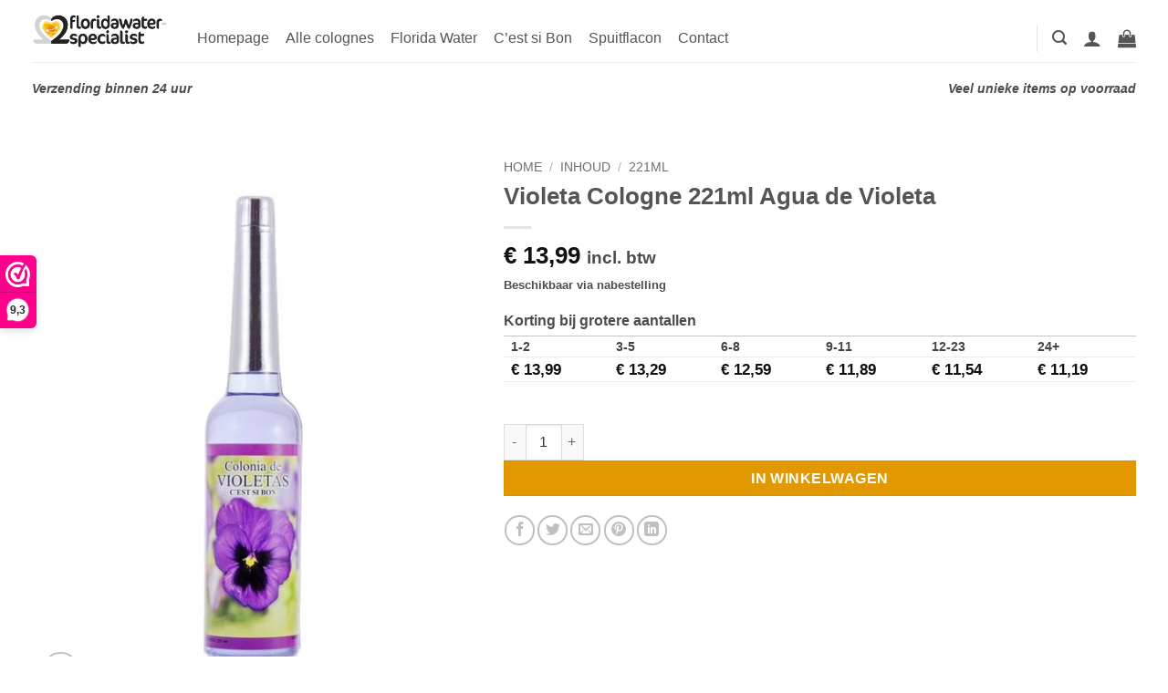

--- FILE ---
content_type: text/html; charset=UTF-8
request_url: https://www.floridawater-specialist.nl/voileta-cologne-221ml-agua-violeta/
body_size: 29172
content:
<!DOCTYPE html><html lang="nl-NL" class="loading-site no-js"><head><meta charset="UTF-8" /><link rel="profile" href="http://gmpg.org/xfn/11" /><link rel="pingback" href="https://www.floridawater-specialist.nl/xmlrpc.php" /> <script>(function(html){html.className = html.className.replace(/\bno-js\b/,'js')})(document.documentElement);</script> <link rel="preconnect" href="//fonts.gstatic.com"><meta name='robots' content='index, follow, max-image-preview:large, max-snippet:-1, max-video-preview:-1' /><meta name="viewport" content="width=device-width, initial-scale=1" /><link media="all" href="https://www.floridawater-specialist.nl/wp-content/cache/autoptimize/css/autoptimize_8add64b3f69b0f3e7aae92c68b6d1981.css" rel="stylesheet"><title>Violeta Cologne 221ml Agua de Violeta kopen</title><meta name="description" content="Violeta Cologne 221ml Agua de Violeta kopen? Dat kan in onze webwinkel. Tevens vele andere originele colognes van Lanman en Kemp te koop." /><link rel="canonical" href="https://www.floridawater-specialist.nl/voileta-cologne-221ml-agua-violeta/" /><meta property="og:locale" content="nl_NL" /><meta property="og:type" content="product" /><meta property="og:title" content="Violeta Cologne 221ml Agua de Violeta" /><meta property="og:description" content="Violeta Cologne 221ml Agua de Violeta kopen? Dat kan in onze webwinkel. Tevens vele andere originele colognes van Lanman en Kemp te koop." /><meta property="og:url" content="https://www.floridawater-specialist.nl/voileta-cologne-221ml-agua-violeta/" /><meta property="og:site_name" content="Floridawater specialist" /><meta property="article:modified_time" content="2026-01-18T11:53:49+00:00" /><meta property="og:image" content="https://www.floridawater-specialist.nl/wp-content/uploads/Voileta-Cologne-221ml-Agua-de-Violeta.jpg" /><meta property="og:image:width" content="570" /><meta property="og:image:height" content="700" /><meta property="og:image:type" content="image/jpeg" /><meta name="twitter:card" content="summary_large_image" /><meta name="twitter:label1" content="Prijs" /><meta name="twitter:data1" content="&euro;&nbsp;13,99 incl. btw" /><meta name="twitter:label2" content="Beschikbaarheid" /><meta name="twitter:data2" content="Op nabestelling" /> <script type="application/ld+json" class="yoast-schema-graph">{"@context":"https://schema.org","@graph":[{"@type":["WebPage","ItemPage"],"@id":"https://www.floridawater-specialist.nl/voileta-cologne-221ml-agua-violeta/","url":"https://www.floridawater-specialist.nl/voileta-cologne-221ml-agua-violeta/","name":"Violeta Cologne 221ml Agua de Violeta kopen","isPartOf":{"@id":"https://www.floridawater-specialist.nl/#website"},"primaryImageOfPage":{"@id":"https://www.floridawater-specialist.nl/voileta-cologne-221ml-agua-violeta/#primaryimage"},"image":{"@id":"https://www.floridawater-specialist.nl/voileta-cologne-221ml-agua-violeta/#primaryimage"},"thumbnailUrl":"https://www.floridawater-specialist.nl/wp-content/uploads/Voileta-Cologne-221ml-Agua-de-Violeta.jpg","description":"Violeta Cologne 221ml Agua de Violeta kopen? Dat kan in onze webwinkel. Tevens vele andere originele colognes van Lanman en Kemp te koop.","breadcrumb":{"@id":"https://www.floridawater-specialist.nl/voileta-cologne-221ml-agua-violeta/#breadcrumb"},"inLanguage":"nl-NL","potentialAction":{"@type":"BuyAction","target":"https://www.floridawater-specialist.nl/voileta-cologne-221ml-agua-violeta/"}},{"@type":"ImageObject","inLanguage":"nl-NL","@id":"https://www.floridawater-specialist.nl/voileta-cologne-221ml-agua-violeta/#primaryimage","url":"https://www.floridawater-specialist.nl/wp-content/uploads/Voileta-Cologne-221ml-Agua-de-Violeta.jpg","contentUrl":"https://www.floridawater-specialist.nl/wp-content/uploads/Voileta-Cologne-221ml-Agua-de-Violeta.jpg","width":570,"height":700,"caption":"Voileta Cologne 221ml Agua de Violeta"},{"@type":"BreadcrumbList","@id":"https://www.floridawater-specialist.nl/voileta-cologne-221ml-agua-violeta/#breadcrumb","itemListElement":[{"@type":"ListItem","position":1,"name":"Home","item":"https://www.floridawater-specialist.nl/"},{"@type":"ListItem","position":2,"name":"Producten","item":"https://www.floridawater-specialist.nl/producten/"},{"@type":"ListItem","position":3,"name":"Violeta Cologne 221ml Agua de Violeta"}]},{"@type":"WebSite","@id":"https://www.floridawater-specialist.nl/#website","url":"https://www.floridawater-specialist.nl/","name":"Floridawater specialist","description":"","potentialAction":[{"@type":"SearchAction","target":{"@type":"EntryPoint","urlTemplate":"https://www.floridawater-specialist.nl/?s={search_term_string}"},"query-input":{"@type":"PropertyValueSpecification","valueRequired":true,"valueName":"search_term_string"}}],"inLanguage":"nl-NL"}]}</script> <meta property="product:price:amount" content="13.99" /><meta property="product:price:currency" content="EUR" /><meta property="og:availability" content="backorder" /><meta property="product:availability" content="available for order" /><meta property="product:retailer_item_id" content="CO0015" /><meta property="product:condition" content="new" /><link rel='dns-prefetch' href='//fonts.googleapis.com' /><link rel='prefetch' href='https://www.floridawater-specialist.nl/wp-content/themes/flatsome/assets/js/flatsome.js?ver=e2eddd6c228105dac048' /><link rel='prefetch' href='https://www.floridawater-specialist.nl/wp-content/themes/flatsome/assets/js/chunk.slider.js?ver=3.20.4' /><link rel='prefetch' href='https://www.floridawater-specialist.nl/wp-content/themes/flatsome/assets/js/chunk.popups.js?ver=3.20.4' /><link rel='prefetch' href='https://www.floridawater-specialist.nl/wp-content/themes/flatsome/assets/js/chunk.tooltips.js?ver=3.20.4' /><link rel='prefetch' href='https://www.floridawater-specialist.nl/wp-content/themes/flatsome/assets/js/woocommerce.js?ver=1c9be63d628ff7c3ff4c' /><link rel="alternate" type="application/rss+xml" title="Floridawater specialist &raquo; feed" href="https://www.floridawater-specialist.nl/feed/" /><link rel="alternate" type="application/rss+xml" title="Floridawater specialist &raquo; reacties feed" href="https://www.floridawater-specialist.nl/comments/feed/" /><link rel="alternate" type="application/rss+xml" title="Floridawater specialist &raquo; Violeta Cologne 221ml Agua de Violeta reacties feed" href="https://www.floridawater-specialist.nl/voileta-cologne-221ml-agua-violeta/feed/" /><link rel="alternate" title="oEmbed (JSON)" type="application/json+oembed" href="https://www.floridawater-specialist.nl/wp-json/oembed/1.0/embed?url=https%3A%2F%2Fwww.floridawater-specialist.nl%2Fvoileta-cologne-221ml-agua-violeta%2F" /><link rel="alternate" title="oEmbed (XML)" type="text/xml+oembed" href="https://www.floridawater-specialist.nl/wp-json/oembed/1.0/embed?url=https%3A%2F%2Fwww.floridawater-specialist.nl%2Fvoileta-cologne-221ml-agua-violeta%2F&#038;format=xml" /><style id='wp-img-auto-sizes-contain-inline-css' type='text/css'>img:is([sizes=auto i],[sizes^="auto," i]){contain-intrinsic-size:3000px 1500px}
/*# sourceURL=wp-img-auto-sizes-contain-inline-css */</style><link rel='stylesheet' id='wcqrc-googleFonts-css' href='//fonts.googleapis.com/css?family=Lato&#038;ver=66e09c58ec0d33427aec672db977083f' type='text/css' media='all' /><style id='woocommerce-inline-inline-css' type='text/css'>.woocommerce form .form-row .required { visibility: visible; }
/*# sourceURL=woocommerce-inline-inline-css */</style><style id='flatsome-main-inline-css' type='text/css'>@font-face {
				font-family: "fl-icons";
				font-display: block;
				src: url(https://www.floridawater-specialist.nl/wp-content/themes/flatsome/assets/css/icons/fl-icons.eot?v=3.20.4);
				src:
					url(https://www.floridawater-specialist.nl/wp-content/themes/flatsome/assets/css/icons/fl-icons.eot#iefix?v=3.20.4) format("embedded-opentype"),
					url(https://www.floridawater-specialist.nl/wp-content/themes/flatsome/assets/css/icons/fl-icons.woff2?v=3.20.4) format("woff2"),
					url(https://www.floridawater-specialist.nl/wp-content/themes/flatsome/assets/css/icons/fl-icons.ttf?v=3.20.4) format("truetype"),
					url(https://www.floridawater-specialist.nl/wp-content/themes/flatsome/assets/css/icons/fl-icons.woff?v=3.20.4) format("woff"),
					url(https://www.floridawater-specialist.nl/wp-content/themes/flatsome/assets/css/icons/fl-icons.svg?v=3.20.4#fl-icons) format("svg");
			}
/*# sourceURL=flatsome-main-inline-css */</style> <script>(function(url,id){var script=document.createElement('script');script.async=true;script.src='https://'+url+'/sidebar.js?id='+id+'&c='+cachebuster(10,id);var ref=document.getElementsByTagName('script')[0];ref.parentNode.insertBefore(script,ref);function cachebuster(refreshMinutes,id){var now=Date.now();var interval=refreshMinutes*60e3;var shift=(Math.sin(id)||0)*interval;return Math.floor((now+shift)/interval);}})("dashboard.webwinkelkeur.nl",10552);</script> <script type="text/javascript" src="https://www.floridawater-specialist.nl/wp-includes/js/jquery/jquery.min.js?ver=3.7.1" id="jquery-core-js"></script> <script type="text/javascript" id="qrcode-createqr-js-extra">var wooqr_options = {"qr_options":{"render":"image","size":"700","crisp":"true","fill":"#333333","back":"#ffffff","minVersion":"1","ecLevel":"H","quiet":"1","rounded":"100","mode":"plain","mSize":"20","mPosX":"50","mPosY":"50","label":"QR Code","fontname":"Lato","fontcolor":"#ff9818"}};
//# sourceURL=qrcode-createqr-js-extra</script> <script type="text/javascript" id="wc-add-to-cart-js-extra">var wc_add_to_cart_params = {"ajax_url":"/wp-admin/admin-ajax.php","wc_ajax_url":"/?wc-ajax=%%endpoint%%","i18n_view_cart":"Bekijk winkelwagen","cart_url":"https://www.floridawater-specialist.nl/cart/","is_cart":"","cart_redirect_after_add":"no"};
//# sourceURL=wc-add-to-cart-js-extra</script> <script type="text/javascript" id="wc-single-product-js-extra">var wc_single_product_params = {"i18n_required_rating_text":"Geef je waardering","i18n_rating_options":["1 van de 5 sterren","2 van de 5 sterren","3 van de 5 sterren","4 van de 5 sterren","5 van de 5 sterren"],"i18n_product_gallery_trigger_text":"Afbeeldinggalerij in volledig scherm bekijken","review_rating_required":"yes","flexslider":{"rtl":false,"animation":"slide","smoothHeight":true,"directionNav":false,"controlNav":"thumbnails","slideshow":false,"animationSpeed":500,"animationLoop":false,"allowOneSlide":false},"zoom_enabled":"","zoom_options":[],"photoswipe_enabled":"","photoswipe_options":{"shareEl":false,"closeOnScroll":false,"history":false,"hideAnimationDuration":0,"showAnimationDuration":0},"flexslider_enabled":""};
//# sourceURL=wc-single-product-js-extra</script> <link rel="https://api.w.org/" href="https://www.floridawater-specialist.nl/wp-json/" /><link rel="alternate" title="JSON" type="application/json" href="https://www.floridawater-specialist.nl/wp-json/wp/v2/product/291" /><link rel="EditURI" type="application/rsd+xml" title="RSD" href="https://www.floridawater-specialist.nl/xmlrpc.php?rsd" /><link rel='shortlink' href='https://www.floridawater-specialist.nl/?p=291' /> <script type="text/javascript">(function(url){
	if(/(?:Chrome\/26\.0\.1410\.63 Safari\/537\.31|WordfenceTestMonBot)/.test(navigator.userAgent)){ return; }
	var addEvent = function(evt, handler) {
		if (window.addEventListener) {
			document.addEventListener(evt, handler, false);
		} else if (window.attachEvent) {
			document.attachEvent('on' + evt, handler);
		}
	};
	var removeEvent = function(evt, handler) {
		if (window.removeEventListener) {
			document.removeEventListener(evt, handler, false);
		} else if (window.detachEvent) {
			document.detachEvent('on' + evt, handler);
		}
	};
	var evts = 'contextmenu dblclick drag dragend dragenter dragleave dragover dragstart drop keydown keypress keyup mousedown mousemove mouseout mouseover mouseup mousewheel scroll'.split(' ');
	var logHuman = function() {
		if (window.wfLogHumanRan) { return; }
		window.wfLogHumanRan = true;
		var wfscr = document.createElement('script');
		wfscr.type = 'text/javascript';
		wfscr.async = true;
		wfscr.src = url + '&r=' + Math.random();
		(document.getElementsByTagName('head')[0]||document.getElementsByTagName('body')[0]).appendChild(wfscr);
		for (var i = 0; i < evts.length; i++) {
			removeEvent(evts[i], logHuman);
		}
	};
	for (var i = 0; i < evts.length; i++) {
		addEvent(evts[i], logHuman);
	}
})('//www.floridawater-specialist.nl/?wordfence_lh=1&hid=7960B95FA886F108094AD6408F3261C4');</script> <style>.cmplz-hidden {
					display: none !important;
				}</style><noscript><style>.woocommerce-product-gallery{ opacity: 1 !important; }</style></noscript><link rel="icon" href="https://www.floridawater-specialist.nl/wp-content/uploads/cropped-FWS1-32x32.png" sizes="32x32" /><link rel="icon" href="https://www.floridawater-specialist.nl/wp-content/uploads/cropped-FWS1-192x192.png" sizes="192x192" /><link rel="apple-touch-icon" href="https://www.floridawater-specialist.nl/wp-content/uploads/cropped-FWS1-180x180.png" /><meta name="msapplication-TileImage" content="https://www.floridawater-specialist.nl/wp-content/uploads/cropped-FWS1-270x270.png" /><style id="custom-css" type="text/css">:root {--primary-color: #5B5B54;--fs-color-primary: #5B5B54;--fs-color-secondary: #BFBFBF;--fs-color-success: #43b754;--fs-color-alert: #b20000;--fs-color-base: #4C4C4C;--fs-experimental-link-color: #3366cc;--fs-experimental-link-color-hover: #bfbfbf;}.tooltipster-base {--tooltip-color: #fff;--tooltip-bg-color: #000;}.off-canvas-right .mfp-content, .off-canvas-left .mfp-content {--drawer-width: 300px;}.off-canvas .mfp-content.off-canvas-cart {--drawer-width: 360px;}html{background-color:#FFFFFF!important;}.container-width, .full-width .ubermenu-nav, .container, .row{max-width: 1240px}.row.row-collapse{max-width: 1210px}.row.row-small{max-width: 1232.5px}.row.row-large{max-width: 1270px}.header-main{height: 68px}#logo img{max-height: 68px}#logo{width:151px;}.header-bottom{min-height: 58px}.header-top{min-height: 20px}.transparent .header-main{height: 265px}.transparent #logo img{max-height: 265px}.has-transparent + .page-title:first-of-type,.has-transparent + #main > .page-title,.has-transparent + #main > div > .page-title,.has-transparent + #main .page-header-wrapper:first-of-type .page-title{padding-top: 315px;}.header.show-on-scroll,.stuck .header-main{height:30px!important}.stuck #logo img{max-height: 30px!important}.search-form{ width: 96%;}.header-bg-color {background-color: rgba(255,255,255,0.9)}.header-bottom {background-color: #ffffff}.header-main .nav > li > a{line-height: 29px }.header-wrapper:not(.stuck) .header-main .header-nav{margin-top: 15px }.stuck .header-main .nav > li > a{line-height: 10px }.header-bottom-nav > li > a{line-height: 21px }@media (max-width: 549px) {.header-main{height: 70px}#logo img{max-height: 70px}}.nav-dropdown{font-size:108%}.header-top{background-color:#FFFFFF!important;}h1,h2,h3,h4,h5,h6,.heading-font{color: #555;}.header:not(.transparent) .header-nav-main.nav > li > a {color: #555555;}.header:not(.transparent) .header-bottom-nav.nav > li > a{color: #FFFFFF;}.header:not(.transparent) .header-bottom-nav.nav > li > a:hover,.header:not(.transparent) .header-bottom-nav.nav > li.active > a,.header:not(.transparent) .header-bottom-nav.nav > li.current > a,.header:not(.transparent) .header-bottom-nav.nav > li > a.active,.header:not(.transparent) .header-bottom-nav.nav > li > a.current{color: rgba(255,255,255,0.85);}.header-bottom-nav.nav-line-bottom > li > a:before,.header-bottom-nav.nav-line-grow > li > a:before,.header-bottom-nav.nav-line > li > a:before,.header-bottom-nav.nav-box > li > a:hover,.header-bottom-nav.nav-box > li.active > a,.header-bottom-nav.nav-pills > li > a:hover,.header-bottom-nav.nav-pills > li.active > a{color:#FFF!important;background-color: rgba(255,255,255,0.85);}.widget:where(:not(.widget_shopping_cart)) a{color: #555555;}.widget:where(:not(.widget_shopping_cart)) a:hover{color: #bfbfbf;}.widget .tagcloud a:hover{border-color: #bfbfbf; background-color: #bfbfbf;}.current .breadcrumb-step, [data-icon-label]:after, .button#place_order,.button.checkout,.checkout-button,.single_add_to_cart_button.button, .sticky-add-to-cart-select-options-button{background-color: #e29901!important }.badge-inner.on-sale{background-color: #ED7171}.star-rating span:before,.star-rating:before, .woocommerce-page .star-rating:before, .stars a:hover:after, .stars a.active:after{color: #EAE320}@media screen and (min-width: 550px){.products .box-vertical .box-image{min-width: 247px!important;width: 247px!important;}}.footer-1{background-color: #FFFFFF}.footer-2{background-color: #2A2A2A}.absolute-footer, html{background-color: #2A2A2A}.nav-vertical-fly-out > li + li {border-top-width: 1px; border-top-style: solid;}/* Custom CSS */body {line-height: 1.4;}.product-summary .woocommerce-Price-currencySymbol {font-size: 1em;margin-top: .005em;}span.amount{ font-size: 1.1em;}h3.widget-title {font-size: 1.1em;}#place_order.button{background-color: #43b754 !important;}.button.checkout{background-color: #43b754 !important;}.badge-container{visibility: hidden;}h1.product-title.entry-title{font-size: 1.6em;}.wpb_wrapper p {font-size: inherit !important;line-height: 1.6 !important;}.product-title a{color: #4c4c4c !important;}div.shop-container ul {padding-left: 30px;}.box-text {font-size: inherit !important;}div.wpb_wrapper ul{padding-left: 30px !important;}li {margin-bottom: .2em;}div.page-inner ul{padding-left: 30px;}.mypopupbuttonclass {padding: 10px !important;font-weight: 600;font-size: .97em;letter-spacing: .03em;text-transform: uppercase;}/* Custom CSS Mobile */@media (max-width: 549px){#billing_postcode{width: 30%;}}.label-new.menu-item > a:after{content:"Nieuw";}.label-hot.menu-item > a:after{content:"Hot";}.label-sale.menu-item > a:after{content:"Aanbieding";}.label-popular.menu-item > a:after{content:"Populair";}</style><style id="kirki-inline-styles"></style></head><body class="wp-singular product-template-default single single-product postid-291 wp-theme-flatsome theme-flatsome woocommerce woocommerce-page woocommerce-no-js full-width lightbox nav-dropdown-has-arrow nav-dropdown-has-shadow nav-dropdown-has-border has-lightbox" data-burst_id="291" data-burst_type="product"> <a class="skip-link screen-reader-text" href="#main">Ga naar inhoud</a><div id="wrapper"><header id="header" class="header has-sticky sticky-jump"><div class="header-wrapper"><div id="masthead" class="header-main hide-for-sticky"><div class="header-inner flex-row container logo-left medium-logo-center" role="navigation"><div id="logo" class="flex-col logo"> <a href="https://www.floridawater-specialist.nl/" title="Floridawater specialist" rel="home"> <img width="570" height="140" src="https://www.floridawater-specialist.nl/wp-content/uploads/FWS1.png" class="header_logo header-logo" alt="Floridawater specialist"/><img  width="570" height="140" src="https://www.floridawater-specialist.nl/wp-content/uploads/FWS1.png" class="header-logo-dark" alt="Floridawater specialist"/></a></div><div class="flex-col show-for-medium flex-left"><ul class="mobile-nav nav nav-left "><li class="nav-icon has-icon"> <a href="#" class="is-small" data-open="#main-menu" data-pos="left" data-bg="main-menu-overlay" role="button" aria-label="Menu" aria-controls="main-menu" aria-expanded="false" aria-haspopup="dialog" data-flatsome-role-button> <i class="icon-menu" aria-hidden="true"></i> </a></li></ul></div><div class="flex-col hide-for-medium flex-left
 flex-grow"><ul class="header-nav header-nav-main nav nav-left  nav-size-large nav-spacing-medium" ><li id="menu-item-85" class="menu-item menu-item-type-post_type menu-item-object-page menu-item-home menu-item-85 menu-item-design-default"><a href="https://www.floridawater-specialist.nl/" class="nav-top-link">Homepage</a></li><li id="menu-item-753" class="menu-item menu-item-type-taxonomy menu-item-object-product_cat current-product-ancestor menu-item-753 menu-item-design-default"><a href="https://www.floridawater-specialist.nl/colognes/" class="nav-top-link">Alle colognes</a></li><li id="menu-item-731" class="menu-item menu-item-type-taxonomy menu-item-object-product_cat menu-item-731 menu-item-design-default"><a href="https://www.floridawater-specialist.nl/florida-water/" class="nav-top-link">Florida Water</a></li><li id="menu-item-730" class="menu-item menu-item-type-taxonomy menu-item-object-product_cat current-product-ancestor current-menu-parent current-product-parent menu-item-730 active menu-item-design-default"><a href="https://www.floridawater-specialist.nl/cest-si-bon/" class="nav-top-link">C&#8217;est si Bon</a></li><li id="menu-item-754" class="menu-item menu-item-type-taxonomy menu-item-object-product_cat menu-item-754 menu-item-design-default"><a href="https://www.floridawater-specialist.nl/spuitflacon/" class="nav-top-link">Spuitflacon</a></li><li id="menu-item-124" class="menu-item menu-item-type-post_type menu-item-object-page menu-item-124 menu-item-design-default"><a href="https://www.floridawater-specialist.nl/contact/" class="nav-top-link">Contact</a></li></ul></div><div class="flex-col hide-for-medium flex-right"><ul class="header-nav header-nav-main nav nav-right  nav-size-large nav-spacing-medium"><li class="header-divider"></li><li class="header-search header-search-lightbox has-icon"> <a href="#search-lightbox" class="is-small" aria-label="Zoeken" data-open="#search-lightbox" data-focus="input.search-field" role="button" aria-expanded="false" aria-haspopup="dialog" aria-controls="search-lightbox" data-flatsome-role-button><i class="icon-search" aria-hidden="true" style="font-size:16px;"></i></a><div id="search-lightbox" class="mfp-hide dark text-center"><div class="searchform-wrapper ux-search-box relative is-large"><form role="search" method="get" class="searchform" action="https://www.floridawater-specialist.nl/"><div class="flex-row relative"><div class="flex-col flex-grow"> <label class="screen-reader-text" for="woocommerce-product-search-field-0">Zoeken naar:</label> <input type="search" id="woocommerce-product-search-field-0" class="search-field mb-0" placeholder="Zoeken&hellip;" value="" name="s" /> <input type="hidden" name="post_type" value="product" /></div><div class="flex-col"> <button type="submit" value="Zoeken" class="ux-search-submit submit-button secondary button  icon mb-0" aria-label="Verzenden"> <i class="icon-search" aria-hidden="true"></i> </button></div></div><div class="live-search-results text-left z-top"></div></form></div></div></li><li class="account-item has-icon"> <a href="https://www.floridawater-specialist.nl/my-account/" class="nav-top-link nav-top-not-logged-in is-small is-small" title="Inloggen" role="button" data-open="#login-form-popup" aria-label="Inloggen" aria-controls="login-form-popup" aria-expanded="false" aria-haspopup="dialog" data-flatsome-role-button> <i class="icon-user" aria-hidden="true"></i> </a></li><li class="cart-item has-icon"> <a href="https://www.floridawater-specialist.nl/cart/" class="header-cart-link nav-top-link is-small off-canvas-toggle" title="Winkelwagen" aria-label="Bekijk winkelwagen" aria-expanded="false" aria-haspopup="dialog" role="button" data-open="#cart-popup" data-class="off-canvas-cart" data-pos="right" aria-controls="cart-popup" data-flatsome-role-button> <i class="icon-shopping-bag" aria-hidden="true" data-icon-label="0"></i> </a><div id="cart-popup" class="mfp-hide"><div class="cart-popup-inner inner-padding cart-popup-inner--sticky"><div class="cart-popup-title text-center"> <span class="heading-font uppercase">Winkelwagen</span><div class="is-divider"></div></div><div class="widget_shopping_cart"><div class="widget_shopping_cart_content"><div class="ux-mini-cart-empty flex flex-row-col text-center pt pb"><div class="ux-mini-cart-empty-icon"> <svg aria-hidden="true" xmlns="http://www.w3.org/2000/svg" viewBox="0 0 17 19" style="opacity:.1;height:80px;"> <path d="M8.5 0C6.7 0 5.3 1.2 5.3 2.7v2H2.1c-.3 0-.6.3-.7.7L0 18.2c0 .4.2.8.6.8h15.7c.4 0 .7-.3.7-.7v-.1L15.6 5.4c0-.3-.3-.6-.7-.6h-3.2v-2c0-1.6-1.4-2.8-3.2-2.8zM6.7 2.7c0-.8.8-1.4 1.8-1.4s1.8.6 1.8 1.4v2H6.7v-2zm7.5 3.4 1.3 11.5h-14L2.8 6.1h2.5v1.4c0 .4.3.7.7.7.4 0 .7-.3.7-.7V6.1h3.5v1.4c0 .4.3.7.7.7s.7-.3.7-.7V6.1h2.6z" fill-rule="evenodd" clip-rule="evenodd" fill="currentColor"></path> </svg></div><p class="woocommerce-mini-cart__empty-message empty">Geen producten in je winkelwagen.</p><p class="return-to-shop"> <a class="button primary wc-backward" href="https://www.floridawater-specialist.nl/producten/"> Terug naar winkel </a></p></div></div></div><div class="payment-icons inline-block" role="group" aria-label="Payment icons"><div class="payment-icon"><svg aria-hidden="true" version="1.1" xmlns="http://www.w3.org/2000/svg" xmlns:xlink="http://www.w3.org/1999/xlink"  viewBox="0 0 64 32"> <path d="M50.355 15.931c0 5.818-1.572 10.022-4.71 12.606-2.771 2.309-6.373 3.463-10.806 3.463h-21.195v-32h21.195c4.433 0 8.035 1.247 10.805 3.74 1.662 1.478 2.816 3.141 3.463 4.987 0.831 2.033 1.247 4.433 1.247 7.204zM48.277 15.931c0-4.71-1.34-8.264-4.017-10.667-2.403-2.123-5.679-3.186-9.836-3.186h-18.701v27.844h18.701c9.233 0 13.853-4.662 13.853-13.991zM20.71 9.835c-0.924 0-1.71 0.325-2.355 0.97-0.647 0.647-0.97 1.433-0.97 2.355 0 0.924 0.323 1.71 0.97 2.355 0.645 0.647 1.431 0.97 2.355 0.97 0.922 0 1.708-0.323 2.355-0.97 0.645-0.645 0.97-1.431 0.97-2.355 0-0.922-0.325-1.708-0.97-2.355-0.647-0.644-1.433-0.97-2.355-0.97zM17.662 27.844h5.956v-9.835h-5.956v9.836zM42.182 16.346h4.156c0 7.667-4.294 11.498-12.883 11.498h-7.065v-11.498h0.692c0.554 0 0.922-0.045 1.108-0.138 0.461-0.184 0.739-0.323 0.831-0.415 0.277-0.277 0.506-0.645 0.692-1.108 0.091-0.184 0.138-0.6 0.138-1.247 0-0.184-0.024-0.415-0.069-0.692-0.048-0.277-0.069-0.461-0.069-0.554-0.093-0.184-0.208-0.368-0.346-0.554-0.138-0.184-0.208-0.323-0.208-0.415-0.37-0.368-0.692-0.554-0.97-0.554-0.186-0.091-0.554-0.138-1.108-0.138h-0.692v-5.819h7.065c8.125 0 12.42 3.463 12.883 10.39h-2.632v-4.572h-1.524v5.818zM28.329 13.437v0.97l-0.277 0.415c-0.186 0.186-0.325 0.277-0.415 0.277h-1.247v-3.325h1.108c0.184 0 0.368 0.093 0.554 0.277 0 0.093 0.091 0.231 0.277 0.415v0.97zM35.394 15.099h-3.186v-1.108h2.771v-1.247h-2.771v-0.97h3.048v-1.247h-4.433v5.818h4.572v-1.247zM41.627 16.346l-2.216-5.818h-1.524l-2.216 5.818h1.524l0.415-1.247h2.078c0 0.093 0.138 0.508 0.415 1.247h1.524zM38.164 13.853l0.277-0.831c0.091-0.277 0.138-0.506 0.138-0.692 0.368 0.74 0.554 1.247 0.554 1.524h-0.97z"></path> </svg> <span class="screen-reader-text">IDeal</span></div><div class="payment-icon"><svg aria-hidden="true" version="1.1" xmlns="http://www.w3.org/2000/svg" xmlns:xlink="http://www.w3.org/1999/xlink"  viewBox="0 0 64 32"> <path d="M10.781 7.688c-0.251-1.283-1.219-1.688-2.344-1.688h-8.376l-0.061 0.405c5.749 1.469 10.469 4.595 12.595 10.501l-1.813-9.219zM13.125 19.688l-0.531-2.781c-1.096-2.907-3.752-5.594-6.752-6.813l4.219 15.939h5.469l8.157-20.032h-5.501l-5.062 13.688zM27.72 26.061l3.248-20.061h-5.187l-3.251 20.061h5.189zM41.875 5.656c-5.125 0-8.717 2.72-8.749 6.624-0.032 2.877 2.563 4.469 4.531 5.439 2.032 0.968 2.688 1.624 2.688 2.499 0 1.344-1.624 1.939-3.093 1.939-2.093 0-3.219-0.251-4.875-1.032l-0.688-0.344-0.719 4.499c1.219 0.563 3.437 1.064 5.781 1.064 5.437 0.032 8.97-2.688 9.032-6.843 0-2.282-1.405-4-4.376-5.439-1.811-0.904-2.904-1.563-2.904-2.499 0-0.843 0.936-1.72 2.968-1.72 1.688-0.029 2.936 0.314 3.875 0.752l0.469 0.248 0.717-4.344c-1.032-0.406-2.656-0.844-4.656-0.844zM55.813 6c-1.251 0-2.189 0.376-2.72 1.688l-7.688 18.374h5.437c0.877-2.467 1.096-3 1.096-3 0.592 0 5.875 0 6.624 0 0 0 0.157 0.688 0.624 3h4.813l-4.187-20.061h-4zM53.405 18.938c0 0 0.437-1.157 2.064-5.594-0.032 0.032 0.437-1.157 0.688-1.907l0.374 1.72c0.968 4.781 1.189 5.781 1.189 5.781-0.813 0-3.283 0-4.315 0z"></path> </svg> <span class="screen-reader-text">Visa</span></div><div class="payment-icon"><svg aria-hidden="true" viewBox="0 0 64 32" xmlns="http://www.w3.org/2000/svg"> <path d="M18.4306 31.9299V29.8062C18.4306 28.9938 17.9382 28.4618 17.0929 28.4618C16.6703 28.4618 16.2107 28.6021 15.8948 29.0639C15.6486 28.6763 15.2957 28.4618 14.7663 28.4618C14.4135 28.4618 14.0606 28.5691 13.7816 28.9567V28.532H13.043V31.9299H13.7816V30.0536C13.7816 29.4515 14.0975 29.167 14.5899 29.167C15.0823 29.167 15.3285 29.4845 15.3285 30.0536V31.9299H16.0671V30.0536C16.0671 29.4515 16.42 29.167 16.8754 29.167C17.3678 29.167 17.614 29.4845 17.614 30.0536V31.9299H18.4306ZM29.3863 28.532H28.1882V27.5051H27.4496V28.532H26.7808V29.2041H27.4496V30.7629C27.4496 31.5423 27.7655 32 28.6108 32C28.9268 32 29.2797 31.8928 29.5259 31.7526L29.3125 31.1134C29.0991 31.2536 28.8529 31.2907 28.6765 31.2907C28.3236 31.2907 28.1841 31.0763 28.1841 30.7258V29.2041H29.3822V28.532H29.3863ZM35.6562 28.4577C35.2335 28.4577 34.9504 28.6722 34.774 28.9526V28.5278H34.0354V31.9258H34.774V30.0124C34.774 29.4474 35.0202 29.1258 35.4797 29.1258C35.6192 29.1258 35.7957 29.1629 35.9393 29.1959L36.1527 28.4866C36.0049 28.4577 35.7957 28.4577 35.6562 28.4577ZM26.1817 28.8124C25.8288 28.5649 25.3364 28.4577 24.8071 28.4577C23.9618 28.4577 23.3997 28.8825 23.3997 29.5546C23.3997 30.1196 23.8223 30.4412 24.5609 30.5443L24.9138 30.5814C25.2995 30.6515 25.5128 30.7588 25.5128 30.9361C25.5128 31.1835 25.2297 31.3608 24.7373 31.3608C24.2449 31.3608 23.8551 31.1835 23.6089 31.0062L23.256 31.5711C23.6417 31.8557 24.1711 31.9959 24.7004 31.9959C25.6852 31.9959 26.2514 31.534 26.2514 30.899C26.2514 30.2969 25.7919 29.9794 25.0902 29.8722L24.7373 29.835C24.4214 29.7979 24.1752 29.7278 24.1752 29.5175C24.1752 29.2701 24.4214 29.1299 24.8112 29.1299C25.2338 29.1299 25.6565 29.3072 25.8698 29.4144L26.1817 28.8124ZM45.8323 28.4577C45.4097 28.4577 45.1265 28.6722 44.9501 28.9526V28.5278H44.2115V31.9258H44.9501V30.0124C44.9501 29.4474 45.1963 29.1258 45.6559 29.1258C45.7954 29.1258 45.9718 29.1629 46.1154 29.1959L46.3288 28.4948C46.1852 28.4577 45.9759 28.4577 45.8323 28.4577ZM36.3948 30.2309C36.3948 31.2577 37.1005 32 38.192 32C38.6844 32 39.0373 31.8928 39.3901 31.6124L39.0373 31.0103C38.7541 31.2247 38.4751 31.3278 38.1551 31.3278C37.556 31.3278 37.1333 30.9031 37.1333 30.2309C37.1333 29.5917 37.556 29.167 38.1551 29.134C38.471 29.134 38.7541 29.2412 39.0373 29.4515L39.3901 28.8495C39.0373 28.5649 38.6844 28.4618 38.192 28.4618C37.1005 28.4577 36.3948 29.2041 36.3948 30.2309ZM43.2267 30.2309V28.532H42.4881V28.9567C42.2419 28.6392 41.889 28.4618 41.4295 28.4618C40.4775 28.4618 39.7389 29.2041 39.7389 30.2309C39.7389 31.2577 40.4775 32 41.4295 32C41.9219 32 42.2748 31.8227 42.4881 31.5051V31.9299H43.2267V30.2309ZM40.5144 30.2309C40.5144 29.6289 40.9002 29.134 41.5362 29.134C42.1352 29.134 42.5579 29.5959 42.5579 30.2309C42.5579 30.833 42.1352 31.3278 41.5362 31.3278C40.9043 31.2907 40.5144 30.8289 40.5144 30.2309ZM31.676 28.4577C30.6912 28.4577 29.9854 29.167 29.9854 30.2268C29.9854 31.2907 30.6912 31.9959 31.7129 31.9959C32.2053 31.9959 32.6977 31.8557 33.0875 31.534L32.7346 31.0021C32.4515 31.2165 32.0986 31.3567 31.7498 31.3567C31.2903 31.3567 30.8348 31.1423 30.7281 30.5443H33.227C33.227 30.4371 33.227 30.367 33.227 30.2598C33.2598 29.167 32.6238 28.4577 31.676 28.4577ZM31.676 29.0969C32.1355 29.0969 32.4515 29.3814 32.5213 29.9093H30.7609C30.8307 29.4515 31.1467 29.0969 31.676 29.0969ZM50.0259 30.2309V27.1876H49.2873V28.9567C49.0411 28.6392 48.6882 28.4618 48.2286 28.4618C47.2767 28.4618 46.5381 29.2041 46.5381 30.2309C46.5381 31.2577 47.2767 32 48.2286 32C48.721 32 49.0739 31.8227 49.2873 31.5051V31.9299H50.0259V30.2309ZM47.3136 30.2309C47.3136 29.6289 47.6993 29.134 48.3353 29.134C48.9344 29.134 49.357 29.5959 49.357 30.2309C49.357 30.833 48.9344 31.3278 48.3353 31.3278C47.6993 31.2907 47.3136 30.8289 47.3136 30.2309ZM22.5872 30.2309V28.532H21.8486V28.9567C21.6024 28.6392 21.2495 28.4618 20.79 28.4618C19.838 28.4618 19.0994 29.2041 19.0994 30.2309C19.0994 31.2577 19.838 32 20.79 32C21.2824 32 21.6352 31.8227 21.8486 31.5051V31.9299H22.5872V30.2309ZM19.8421 30.2309C19.8421 29.6289 20.2278 29.134 20.8638 29.134C21.4629 29.134 21.8855 29.5959 21.8855 30.2309C21.8855 30.833 21.4629 31.3278 20.8638 31.3278C20.2278 31.2907 19.8421 30.8289 19.8421 30.2309Z"/> <path d="M26.6745 12.7423C26.6745 8.67216 28.5785 5.05979 31.5 2.72577C29.3499 1.0268 26.6376 0 23.6791 0C16.6707 0 11 5.69897 11 12.7423C11 19.7856 16.6707 25.4845 23.6791 25.4845C26.6376 25.4845 29.3499 24.4577 31.5 22.7588C28.5744 20.4577 26.6745 16.8124 26.6745 12.7423Z"/> <path d="M31.5 2.72577C34.4215 5.05979 36.3255 8.67216 36.3255 12.7423C36.3255 16.8124 34.4585 20.4206 31.5 22.7588L25.9355 22.7588V2.72577L31.5 2.72577Z" fill-opacity="0.6"/> <path d="M52 12.7423C52 19.7856 46.3293 25.4845 39.3209 25.4845C36.3624 25.4845 33.6501 24.4577 31.5 22.7588C34.4585 20.4206 36.3255 16.8124 36.3255 12.7423C36.3255 8.67216 34.4215 5.05979 31.5 2.72577C33.646 1.0268 36.3583 0 39.3168 0C46.3293 0 52 5.73608 52 12.7423Z" fill-opacity="0.4"/> </svg> <span class="screen-reader-text">MasterCard</span></div><div class="payment-icon"><svg aria-hidden="true" version="1.1" xmlns="http://www.w3.org/2000/svg" xmlns:xlink="http://www.w3.org/1999/xlink"  viewBox="0 0 64 32"> <path d="M17.889 6.367c-0.166 0.122-0.335 0.241-0.499 0.368-0.628 0.488-1.194 1.043-1.636 1.706-0.206 0.31-0.461 0.412-0.813 0.41-1.212-0.009-2.425 0.008-3.637-0.010-0.449-0.007-0.772 0.142-1.018 0.52-0.115 0.178-0.122 0.326-0.025 0.492 0.152 0.26 0.369 0.439 0.663 0.53 0.445 0.138 0.883 0.297 1.327 0.433 1.055 0.323 1.477 1.539 1.228 2.427-0.21 0.747-0.409 1.492-0.866 2.132-0.477 0.669-1.075 1.171-1.855 1.488-0.732 0.297-1.469 0.415-2.25 0.47-2.422 0.172-4.845 0.029-7.267 0.081-0.204 0.005-0.409 0.001-0.651 0.001 0.173-0.498 0.33-0.967 0.499-1.432 0.125-0.348 0.28-0.686 0.389-1.039 0.070-0.225 0.204-0.317 0.417-0.328 0.129-0.007 0.259-0.004 0.388-0.004 2.102 0 4.204 0.003 6.305-0.005 0.237-0.001 0.481-0.042 0.71-0.106 0.346-0.097 0.526-0.354 0.564-0.709 0.040-0.371-0.189-0.577-0.483-0.703-0.308-0.133-0.632-0.246-0.959-0.323-0.512-0.121-0.956-0.348-1.367-0.677-0.58-0.466-0.711-1.094-0.547-1.741 0.266-1.045 0.665-2.051 1.391-2.881 0.398-0.455 0.887-0.757 1.471-0.959 0.629-0.218 1.265-0.243 1.907-0.248 2.102-0.013 4.203-0.007 6.305-0.006 0.093 0 0.188 0.017 0.281 0.026 0.010 0.029 0.017 0.058 0.025 0.088zM42.273 17.414c0.28-0.762 0.533-1.436 0.776-2.112 0.271-0.756 0.527-1.517 0.801-2.272 0.175-0.481 0.38-0.952 0.559-1.432 0.184-0.495 0.348-0.999 0.53-1.495 0.354-0.964 0.715-1.925 1.073-2.888 0.089-0.24 0.182-0.479 0.255-0.724 0.058-0.193 0.184-0.243 0.365-0.241 0.34 0.006 0.679 0 1.019 0.002 1.003 0.006 2.006 0.005 3.008 0.025 0.699 0.014 1.388 0.12 1.999 0.486 0.649 0.388 0.956 0.985 0.907 1.74-0.116 1.764-1.059 2.963-2.594 3.749-0.157 0.081-0.315 0.163-0.468 0.25-0.307 0.174-0.287 0.186-0.146 0.52 0.218 0.516 0.406 1.044 0.59 1.573 0.122 0.349 0.218 0.707 0.316 1.064 0.136 0.495 0.265 0.991 0.392 1.489 0.015 0.059 0.002 0.125 0.002 0.184-0.361 0.104-3.020 0.116-3.484 0.015-0.177-0.741-0.358-1.489-0.532-2.238-0.083-0.359-0.139-0.724-0.233-1.081-0.028-0.108-0.141-0.193-0.215-0.289-0.088 0.079-0.219 0.142-0.257 0.241-0.255 0.659-0.489 1.327-0.733 1.991-0.15 0.405-0.31 0.806-0.459 1.212-0.058 0.159-0.164 0.23-0.329 0.23-1.016 0.001-2.033 0.001-3.14 0.001zM49.304 8.422c-0.004 0.015-0.007 0.031-0.011 0.047-0.081 0-0.162 0.008-0.241-0.001-0.335-0.037-0.522 0.084-0.635 0.428-0.229 0.697-0.516 1.374-0.773 2.062-0.079 0.211-0.020 0.306 0.198 0.335 1.411 0.186 2.337-0.684 2.584-1.896 0.075-0.367-0.047-0.629-0.392-0.792-0.223-0.104-0.486-0.125-0.731-0.183zM21.603 6.068c0.937-0.003 1.691 0.165 2.379 0.618 0.428 0.282 0.73 0.663 0.874 1.127 0.219 0.71 0.291 1.428 0.142 2.194-0.171 0.879-0.429 1.717-0.781 2.529-0.418 0.963-0.88 1.907-1.612 2.681-0.397 0.42-0.792 0.855-1.245 1.21-0.53 0.415-1.14 0.698-1.795 0.908-0.49 0.157-0.984 0.195-1.474 0.226-0.837 0.053-1.657-0.037-2.417-0.481-0.908-0.53-1.252-1.348-1.313-2.332-0.054-0.881 0.148-1.714 0.413-2.556 0.415-1.314 1.077-2.479 1.923-3.544 0.838-1.057 1.899-1.848 3.185-2.263 0.589-0.189 1.199-0.422 1.721-0.315zM18.669 15.148c0.204-0.061 0.476-0.109 0.714-0.223 0.533-0.257 0.874-0.726 1.117-1.235 0.394-0.826 0.756-1.671 1.068-2.531 0.179-0.493 0.253-1.028 0.342-1.55 0.152-0.888-0.744-1.288-1.381-1.051-0.664 0.246-1.098 0.716-1.479 1.26-0.455 0.649-0.747 1.379-1.022 2.12-0.254 0.684-0.433 1.38-0.528 2.1-0.052 0.396 0.177 0.831 0.532 0.985 0.172 0.074 0.373 0.076 0.636 0.125zM43.734 9.231c0.049 1.009-0.296 1.93-0.637 2.854-0.275 0.744-0.642 1.443-1.048 2.121-0.675 1.127-1.543 2.067-2.715 2.693-0.645 0.344-1.329 0.537-2.062 0.627-0.603 0.074-1.196 0.051-1.782-0.031-1.032-0.145-2.053-0.791-2.332-2.12-0.195-0.925-0.060-1.818 0.174-2.717 0.313-1.198 0.843-2.292 1.532-3.309 0.772-1.142 1.755-2.064 3.003-2.674 1.006-0.492 2.079-0.709 3.194-0.58 0.425 0.049 0.862 0.172 1.246 0.358 0.94 0.458 1.399 1.251 1.428 2.294 0.005 0.162 0.001 0.324 0.001 0.485zM36.25 13.927c0 0.161-0.013 0.324 0.003 0.484 0.031 0.299 0.321 0.635 0.605 0.678 0.693 0.106 1.309-0.037 1.793-0.59 0.504-0.577 0.821-1.265 1.096-1.963 0.3-0.759 0.527-1.548 0.761-2.33 0.081-0.272 0.109-0.564 0.127-0.85 0.020-0.321-0.172-0.543-0.429-0.703-0.533-0.332-1.024-0.14-1.49 0.153-0.637 0.401-1.037 1.011-1.349 1.669-0.288 0.607-0.53 1.238-0.762 1.87-0.189 0.51-0.378 1.025-0.356 1.583zM36.697 6.281c-0.385 0.296-0.697 0.498-0.965 0.749-0.493 0.463-0.976 0.938-1.43 1.438-0.249 0.275-0.503 0.397-0.881 0.387-0.953-0.026-1.909 0.010-2.861-0.016-0.425-0.012-0.682 0.182-0.837 0.527-0.138 0.306-0.24 0.631-0.325 0.957-0.093 0.357 0.001 0.472 0.382 0.478 0.63 0.010 1.261 0.002 1.892 0.005 0.155 0.001 0.312 0.014 0.537 0.025-0.264 0.737-0.504 1.411-0.749 2.098-0.15 0.010-0.276 0.025-0.403 0.026-0.728 0.003-1.455-0.003-2.183 0.003-0.421 0.003-0.451 0.025-0.595 0.417-0.388 1.057-0.769 2.116-1.156 3.173-0.038 0.105-0.114 0.197-0.15 0.301-0.196 0.567-0.193 0.568-0.804 0.567-0.87-0.001-1.741 0-2.671 0 0.16-0.472 0.31-0.936 0.475-1.396 0.195-0.543 0.403-1.080 0.604-1.621 0.279-0.751 0.56-1.501 0.833-2.254 0.175-0.483 0.329-0.975 0.509-1.456 0.293-0.782 0.555-1.58 0.909-2.335 0.55-1.174 1.485-1.882 2.797-2.027 0.401-0.044 0.805-0.069 1.208-0.071 1.795-0.008 3.59-0.005 5.384-0.004 0.127 0 0.253 0.014 0.479 0.028zM53.556 17.329c0.191-0.531 0.378-1.039 0.559-1.55 0.274-0.771 0.541-1.544 0.818-2.314 0.163-0.453 0.336-0.902 0.504-1.354 0.275-0.736 0.548-1.473 0.822-2.209 0.067-0.181 0.146-0.357 0.209-0.538 0.137-0.394 0.064-0.508-0.345-0.517-0.388-0.009-0.776-0.003-1.164-0.003-0.175 0-0.325-0.030-0.342-0.25-0.065-0.851-0.248-1.658-1.004-2.312 3.707 0 7.299 0 10.924 0-0.012 0.126-0.001 0.223-0.031 0.305-0.223 0.623-0.451 1.244-0.683 1.862-0.123 0.328-0.218 0.393-0.576 0.394-0.986 0.003-1.972 0.001-2.958 0.001-0.129 0-0.259 0.002-0.388 0.008-0.181 0.008-0.283 0.097-0.348 0.276-0.358 0.98-0.739 1.951-1.093 2.932-0.335 0.932-0.636 1.878-0.971 2.811-0.271 0.755-0.574 1.499-0.856 2.25-0.061 0.164-0.127 0.292-0.331 0.29-0.872-0.006-1.745-0.008-2.618-0.015-0.028 0-0.056-0.029-0.13-0.071zM27.121 24.416c0.169-0.222 0.308-0.373 0.412-0.545 0.649-1.077 1.289-2.159 1.933-3.239 0.221-0.371 0.627-0.528 1.021-0.399 0.161 0.052 0.191 0.174 0.123 0.307-0.094 0.187-0.204 0.367-0.316 0.545-0.883 1.407-1.767 2.814-2.653 4.22-0.316 0.501-0.977 0.723-1.523 0.518-0.174-0.065-0.259-0.181-0.237-0.371 0.058-0.497 0.116-0.995 0.167-1.492 0.051-0.495 0.092-0.991 0.14-1.504-0.186-0.031-0.262 0.045-0.332 0.164-0.527 0.888-1.058 1.773-1.587 2.659-0.313 0.524-1.006 0.774-1.544 0.534-0.097-0.044-0.188-0.177-0.215-0.285-0.033-0.136-0.005-0.289 0.010-0.433 0.084-0.803 0.174-1.604 0.258-2.406 0.067-0.642 0.125-1.285 0.195-1.926 0.049-0.458 0.144-0.534 0.626-0.541 0.66-0.010 0.681 0.032 0.563 0.691-0.1 0.555-0.157 1.118-0.233 1.677-0.074 0.556-0.147 1.112-0.221 1.675 0.244-0.005 0.317-0.163 0.409-0.318 0.652-1.094 1.309-2.186 1.969-3.276 0.244-0.403 0.845-0.607 1.256-0.419 0.078 0.036 0.16 0.171 0.157 0.257-0.011 0.338-0.046 0.677-0.089 1.012-0.114 0.896-0.237 1.791-0.355 2.687-0.003 0.028 0.018 0.059 0.065 0.208zM52.326 23.893c0.123-0.163 0.209-0.236 0.242-0.328 0.333-0.941 0.654-1.887 0.984-2.829 0.19-0.542 0.545-0.666 1.124-0.38-0.031 0.145-0.047 0.305-0.099 0.451-0.236 0.669-0.479 1.334-0.724 2-0.278 0.756-0.559 1.512-0.842 2.266-0.056 0.151-0.113 0.305-0.194 0.442-0.054 0.091-0.152 0.218-0.233 0.22-0.363 0.012-0.732 0.014-1.089-0.039-0.2-0.030-0.203-0.269-0.231-0.442-0.098-0.605-0.195-1.21-0.287-1.816-0.065-0.429-0.117-0.861-0.181-1.29-0.013-0.088-0.056-0.172-0.1-0.302-0.224 0.22-0.281 0.468-0.365 0.703-0.338 0.939-0.669 1.88-1.018 2.815-0.148 0.399-0.341 0.513-0.73 0.499-0.316-0.012-0.411-0.12-0.312-0.426 0.179-0.55 0.382-1.093 0.579-1.637 0.34-0.938 0.687-1.874 1.024-2.813 0.099-0.274 0.174-0.571 0.477-0.684 0.375-0.14 0.766-0.121 1.14 0.010 0.086 0.030 0.166 0.15 0.198 0.245 0.076 0.229 0.139 0.466 0.176 0.705 0.114 0.733 0.21 1.469 0.32 2.203 0.019 0.114 0.072 0.224 0.139 0.428zM10.4 22.792c0.096 0.108 0.132 0.163 0.18 0.201 0.357 0.285 0.39 0.648 0.25 1.047-0.32 0.915-0.968 1.475-1.91 1.652-0.439 0.083-0.898 0.064-1.348 0.080-0.323 0.012-0.646 0.015-0.968 0-0.323-0.015-0.396-0.133-0.289-0.44 0.195-0.561 0.392-1.121 0.598-1.679 0.355-0.964 0.716-1.927 1.077-2.89 0.163-0.435 0.296-0.546 0.744-0.541 0.579 0.006 1.158 0.039 1.738 0.061 0.351 0.013 0.703 0.096 0.863 0.421 0.194 0.394 0.154 0.832-0.080 1.208-0.141 0.227-0.36 0.406-0.549 0.602-0.086 0.089-0.182 0.166-0.306 0.278zM8.6 23.355c-0.101 0.036-0.383 0.051-0.451 0.179-0.193 0.36-0.312 0.762-0.431 1.157-0.049 0.161 0.060 0.296 0.237 0.278 0.349-0.034 0.717-0.039 1.035-0.163 0.306-0.12 0.556-0.377 0.629-0.741 0.076-0.38-0.053-0.577-0.438-0.648-0.156-0.028-0.316-0.034-0.581-0.061zM8.524 22.417c0.662 0.288 1.492-0.066 1.692-0.691 0.024-0.074 0.029-0.161 0.017-0.237-0.075-0.452-0.486-0.349-0.767-0.437-0.261-0.082-0.477 0.024-0.561 0.243-0.141 0.371-0.257 0.75-0.382 1.123zM58.493 23.475c-0.227-0.009-0.399-0.013-0.57-0.024-0.155-0.010-0.309-0.028-0.534-0.049 0.088-0.24 0.128-0.431 0.226-0.586 0.056-0.090 0.203-0.166 0.313-0.17 0.549-0.019 1.099-0.019 1.648-0.009 0.23 0.004 0.307 0.111 0.275 0.352-0.019 0.143-0.063 0.284-0.112 0.42-0.198 0.544-0.415 1.081-0.6 1.629-0.108 0.321-0.31 0.556-0.62 0.623-0.549 0.12-1.109 0.223-1.669 0.248-0.359 0.017-0.742-0.074-1.085-0.197-0.501-0.179-0.813-0.555-0.893-1.105-0.125-0.846 0.15-1.601 0.555-2.309 0.484-0.846 1.153-1.514 2.084-1.87 0.866-0.331 1.748-0.432 2.648-0.128 0.566 0.191 0.685 0.734 0.227 1.118-0.070 0.059-0.241 0.042-0.347 0.006-0.242-0.081-0.468-0.209-0.709-0.291-0.785-0.267-1.464 0.015-2.070 0.479-0.7 0.535-1.044 1.293-1.187 2.148-0.067 0.399 0.248 0.918 0.648 1.095 0.395 0.175 0.785 0.155 1.173-0.020 0.058-0.026 0.131-0.053 0.161-0.102 0.224-0.371 0.37-0.768 0.437-1.26zM19.505 20.186c0.433 0.040 0.867 0.069 1.298 0.124 0.585 0.075 0.877 0.456 0.815 1.044-0.077 0.735-0.49 1.244-1.106 1.61-0.083 0.049-0.182 0.072-0.26 0.127-0.13 0.091-0.191 0.202-0.101 0.372 0.341 0.644 0.255 1.347 0.266 2.037 0.001 0.061-0.016 0.138-0.055 0.18-0.23 0.25-0.534 0.189-0.818 0.165-0.25-0.021-0.351-0.212-0.367-0.442-0.030-0.435-0.055-0.869-0.072-1.304-0.012-0.283-0.165-0.446-0.414-0.536-0.291-0.106-0.444-0.056-0.577 0.237-0.152 0.336-0.273 0.686-0.404 1.032-0.091 0.241-0.163 0.489-0.266 0.724-0.13 0.297-0.783 0.421-1.028 0.207-0.117-0.102-0.109-0.216-0.060-0.35 0.206-0.56 0.405-1.122 0.608-1.683 0.339-0.938 0.67-1.879 1.020-2.813 0.248-0.664 0.335-0.69 0.938-0.696 0.194-0.002 0.388 0 0.582 0 0.001-0.013 0.002-0.024 0.003-0.036zM19.684 21.107c-0.575-0.001-0.655 0.054-0.812 0.488-0.071 0.197-0.146 0.392-0.216 0.589-0.148 0.415-0.015 0.563 0.434 0.488 0.111-0.019 0.225-0.029 0.335-0.052 0.431-0.092 0.71-0.37 0.884-0.757 0.144-0.322-0.043-0.669-0.389-0.741-0.109-0.022-0.224-0.015-0.236-0.016zM44.118 25.958c-0.268-0.049-0.547-0.068-0.803-0.153-0.676-0.226-0.983-0.797-0.781-1.487 0.199-0.679 0.438-1.347 0.671-2.016 0.185-0.532 0.393-1.057 0.579-1.589 0.157-0.447 0.668-0.662 1.091-0.448 0.145 0.074 0.152 0.184 0.1 0.325-0.216 0.589-0.427 1.181-0.639 1.772-0.175 0.484-0.362 0.965-0.519 1.455-0.099 0.308-0.189 0.652 0.098 0.908 0.282 0.251 0.616 0.292 0.996 0.189 0.569-0.153 0.925-0.534 1.148-1.028 0.259-0.571 0.45-1.172 0.668-1.761 0.184-0.498 0.353-1.002 0.548-1.496 0.146-0.371 0.784-0.577 1.1-0.356 0.058 0.041 0.081 0.205 0.051 0.289-0.32 0.893-0.643 1.786-0.988 2.669-0.181 0.463-0.362 0.936-0.627 1.352-0.566 0.891-1.537 1.347-2.694 1.375zM6.509 20.377c-0.209 0.586-0.401 1.132-0.598 1.675-0.22 0.606-0.434 1.215-0.671 1.814-0.301 0.762-0.799 1.377-1.548 1.718-0.796 0.362-1.632 0.506-2.487 0.161-0.429-0.173-0.646-0.496-0.666-0.965-0.015-0.378 0.055-0.729 0.191-1.085 0.385-1.009 0.756-2.023 1.103-3.046 0.109-0.321 0.296-0.436 0.604-0.429 0.065 0.002 0.129-0.003 0.194-0.001 0.407 0.009 0.473 0.090 0.34 0.459-0.328 0.909-0.669 1.814-0.993 2.725-0.086 0.241-0.153 0.496-0.177 0.749-0.049 0.525 0.25 0.852 0.773 0.818 0.594-0.038 1.113-0.28 1.368-0.847 0.323-0.716 0.597-1.455 0.878-2.189 0.178-0.465 0.326-0.941 0.499-1.407 0.031-0.083 0.105-0.176 0.182-0.209 0.318-0.135 0.642-0.18 1.006 0.057zM41.832 21.375c-0.227-0.105-0.425-0.211-0.633-0.291-0.457-0.175-0.864-0.070-1.184 0.289-0.258 0.289-0.242 0.602 0.068 0.829 0.207 0.151 0.438 0.268 0.659 0.399 0.567 0.334 0.719 0.739 0.589 1.379-0.153 0.748-0.637 1.218-1.26 1.564-0.737 0.41-1.521 0.515-2.331 0.22-0.538-0.197-0.643-0.691-0.236-1.088 0.124-0.121 0.262-0.090 0.401-0.017 0.185 0.096 0.365 0.211 0.561 0.276 0.578 0.191 1.171-0.010 1.499-0.487 0.209-0.304 0.197-0.473-0.069-0.718-0.070-0.065-0.16-0.108-0.243-0.155-0.097-0.056-0.197-0.109-0.297-0.162-1.118-0.595-0.959-1.544-0.443-2.23 0.71-0.946 1.837-1.271 2.934-0.923 0.394 0.125 0.422 0.2 0.335 0.596-0.047 0.214-0.12 0.398-0.35 0.52zM15.576 22.5c0.072 0.554-0.184 0.883-0.645 0.88-0.323-0.003-0.645-0.014-0.968-0.015-0.347-0.001-0.461 0.074-0.569 0.404-0.118 0.362-0.326 0.701-0.32 1.158 0.623 0.116 1.252-0.001 1.854 0.069 0.143 0.507-0.019 0.777-0.468 0.781-0.808 0.009-1.617 0.005-2.426-0.003-0.399-0.004-0.472-0.136-0.332-0.522 0.369-1.014 0.729-2.031 1.1-3.045 0.188-0.515 0.401-1.020 0.584-1.536 0.108-0.304 0.319-0.442 0.621-0.445 0.808-0.008 1.617-0.011 2.426-0.002 0.313 0.004 0.375 0.113 0.268 0.394-0.17 0.45-0.222 0.487-0.71 0.49-0.356 0.002-0.712-0.003-1.068-0.001-0.554 0.003-0.56 0.001-0.763 0.533-0.090 0.236-0.151 0.484-0.239 0.772 0.573 0.132 1.11 0.006 1.654 0.088zM33.432 25.045c-0.188 0.713-0.214 0.733-0.801 0.732-0.712-0.001-1.423 0.004-2.134-0.003-0.463-0.005-0.549-0.125-0.391-0.563 0.388-1.074 0.787-2.143 1.18-3.215 0.166-0.454 0.329-0.908 0.491-1.363 0.093-0.261 0.291-0.397 0.552-0.401 0.902-0.011 1.804-0.005 2.694-0.005 0.146 0.528-0.088 0.87-0.576 0.88-0.437 0.009-0.874 0.011-1.309-0.003-0.277-0.008-0.458 0.067-0.538 0.362-0.083 0.305-0.209 0.598-0.339 0.96 0.231 0.020 0.386 0.042 0.541 0.045 0.291 0.006 0.582-0.006 0.873 0.004 0.301 0.011 0.393 0.169 0.269 0.448-0.137 0.307-0.356 0.488-0.715 0.47-0.322-0.016-0.645-0.013-0.968-0.020-0.234-0.005-0.409 0.076-0.488 0.312-0.097 0.291-0.203 0.579-0.292 0.871-0.098 0.323-0.040 0.407 0.303 0.417 0.388 0.012 0.776-0.003 1.164 0.005 0.15 0.005 0.3 0.040 0.485 0.067zM37.175 20.226c0.081 0 0.162-0.006 0.242 0.001 0.156 0.014 0.236 0.111 0.218 0.261-0.016 0.126-0.058 0.25-0.1 0.371-0.359 1-0.719 2.001-1.084 2.999-0.199 0.543-0.405 1.084-0.618 1.622-0.129 0.328-0.68 0.506-0.982 0.327-0.172-0.101-0.175-0.262-0.123-0.424 0.093-0.291 0.193-0.581 0.3-0.867 0.338-0.902 0.684-1.802 1.020-2.705 0.135-0.362 0.243-0.733 0.384-1.092 0.191-0.487 0.232-0.506 0.745-0.494zM4.293 18.787c-0.062 0.833-0.497 1.104-1.162 0.755 0.042-0.749 0.395-0.987 1.162-0.755zM5.763 18.69c0.395 0.003 0.523 0.2 0.362 0.557-0.143 0.316-0.417 0.435-0.734 0.461-0.23 0.019-0.383-0.172-0.36-0.408 0.036-0.361 0.337-0.612 0.732-0.61z"></path> </svg> <span class="screen-reader-text">Sofort</span></div><div class="payment-icon"><svg aria-hidden="true" version="1.1" xmlns="http://www.w3.org/2000/svg" xmlns:xlink="http://www.w3.org/1999/xlink"  viewBox="0 0 64 32"> <path d="M31.984 29.751c-8.967 0-17.934 0-26.901 0-1.524 0-2.814-0.541-3.834-1.679-0.872-0.973-1.248-2.134-1.247-3.431 0.003-4.726 0.001-9.452 0.001-14.178 0-1.053-0.006-2.107 0.002-3.16 0.013-1.704 0.68-3.089 2.060-4.106 0.827-0.609 1.77-0.897 2.791-0.943 0.138-0.006 0.277-0.005 0.416-0.005 17.823 0 35.647 0.001 53.469-0.002 0.8 0 1.581 0.098 2.305 0.445 1.886 0.905 2.888 2.42 2.932 4.507 0.043 2.009 0.010 4.019 0.010 6.029 0 3.839 0.008 7.678-0.004 11.517-0.006 1.706-0.707 3.082-2.093 4.087-0.855 0.62-1.826 0.915-2.881 0.916-2.467 0.004-4.934 0.001-7.401 0.001-6.543-0.001-13.085-0.001-19.626-0.001zM33.457 4.258c-0.218 0-0.408 0-0.599 0-9.093 0-18.184 0-27.277 0-0.139 0-0.277-0.001-0.416 0.003-0.757 0.020-1.446 0.234-2.028 0.734-0.761 0.655-1.109 1.488-1.107 2.493 0.009 3.534 0.003 7.069 0.004 10.603 0 2.19-0.003 4.38 0.002 6.57 0.003 1.025 0.434 1.845 1.242 2.465 0.595 0.456 1.283 0.628 2.024 0.628 4.255-0.002 8.51-0.001 12.765-0.001 4.962 0 9.924 0 14.886 0 0.161 0 0.323 0 0.503 0 0-7.841 0-15.626 0-23.495zM37.891 18.504c0.362 0.53 0.781 0.826 1.302 0.98 1.263 0.372 2.838-0.001 3.61-1.536 0.324-0.646 0.453-1.336 0.454-2.047 0.003-0.91-0.243-1.751-0.814-2.476-1.151-1.46-3.477-1.417-4.572 0.081-0.035 0.047-0.077 0.088-0.182 0.205 0-0.447 0-0.8 0-1.151-0.757 0-1.47 0-2.191 0 0 3.234 0 6.439 0 9.691 0.802 0.002 1.581 0.007 2.394-0.003-0.001-1.252-0.001-2.449-0.001-3.745zM51.932 12.553c0.058 0.157 0.102 0.285 0.152 0.411 0.243 0.618 0.487 1.236 0.732 1.853 0.591 1.492 1.174 2.987 1.782 4.472 0.124 0.303 0.068 0.534-0.102 0.771-0.215 0.299-0.507 0.478-0.879 0.474-0.342-0.003-0.684-0.040-1.062-0.065-0.046 0.584-0.092 1.169-0.139 1.757 0.581 0.155 1.117 0.173 1.656 0.163 1.034-0.020 1.794-0.506 2.311-1.381 0.182-0.308 0.346-0.633 0.478-0.966 0.962-2.417 1.914-4.836 2.868-7.256 0.028-0.069 0.038-0.145 0.061-0.233-0.809 0-1.58 0-2.371 0-0.47 1.484-0.935 2.955-1.424 4.501-0.517-1.564-1.006-3.043-1.489-4.499-0.885-0.001-1.713-0.001-2.575-0.001zM45.125 12.837c0.026 0.585 0.048 1.092 0.069 1.558 0.566-0.136 1.097-0.28 1.636-0.386 0.424-0.083 0.856-0.054 1.278 0.050 0.547 0.134 0.826 0.495 0.809 1.053-0.105 0-0.214 0.014-0.319-0.003-0.567-0.090-1.132-0.058-1.698 0.009-0.639 0.075-1.254 0.229-1.787 0.611-1.084 0.776-1.13 2.492-0.093 3.322 1.144 0.917 2.968 0.715 3.873-0.428 0.051-0.065 0.114-0.121 0.197-0.208 0.017 0.368 0.031 0.682 0.047 1.016 0.748 0 1.46 0 2.128 0-0.020-1.057-0.041-2.092-0.058-3.128-0.006-0.401 0.004-0.803-0.005-1.205-0.027-1.319-0.726-2.216-2.005-2.567-0.929-0.255-1.867-0.197-2.799-0.030-0.419 0.075-0.824 0.215-1.274 0.336zM10.938 13.706c0-0.37 0-0.74 0-1.132 0.704 0 1.375 0 2.075 0 0.009 0.132 0.024 0.252 0.024 0.372 0.001 1.885 0.001 3.77 0.001 5.654 0 0.556-0.031 1.107-0.191 1.644-0.273 0.918-0.858 1.549-1.768 1.832-0.458 0.142-0.943 0.228-1.422 0.266-0.97 0.077-1.938 0.030-2.883-0.24-0.12-0.035-0.239-0.070-0.356-0.11-0.037-0.013-0.069-0.044-0.14-0.090 0.037-0.573 0.074-1.164 0.113-1.782 0.114 0.041 0.206 0.065 0.289 0.106 0.743 0.362 1.532 0.46 2.346 0.409 1.073-0.068 1.648-0.589 1.802-1.647 0.031-0.214 0.023-0.435 0.036-0.729-0.126 0.116-0.202 0.171-0.259 0.241-1.156 1.436-4.038 1.31-4.884-0.911-0.442-1.158-0.399-2.332 0.045-3.489 0.732-1.91 3.605-2.376 4.887-0.618 0.063 0.086 0.131 0.168 0.196 0.252 0.031-0.011 0.060-0.019 0.090-0.028zM7.819 15.911c0.066 0.282 0.098 0.591 0.211 0.865 0.386 0.939 1.494 1.146 2.217 0.431 0.616-0.609 0.705-1.757 0.182-2.448-0.351-0.463-0.84-0.621-1.397-0.549-0.516 0.067-0.847 0.392-1.014 0.87-0.090 0.258-0.129 0.533-0.198 0.831zM27.746 12.383c0.858 0.015 1.562 0.137 2.222 0.458 1.519 0.739 2.049 2.213 1.887 3.609-0.218 1.877-1.56 2.803-3.075 3.066-1.050 0.182-2.070 0.075-3.036-0.396-1.352-0.659-1.995-1.971-1.859-3.42 0.173-1.828 1.331-2.986 3.164-3.24 0.274-0.037 0.549-0.061 0.696-0.077zM29.427 16.015c0.013-0.428-0.048-0.833-0.248-1.21-0.273-0.515-0.709-0.758-1.279-0.768-0.59-0.010-1.061 0.225-1.322 0.762-0.378 0.777-0.381 1.579-0.015 2.361 0.252 0.539 0.717 0.792 1.306 0.792 0.587 0 1.036-0.251 1.316-0.78 0.193-0.365 0.254-0.756 0.243-1.156zM18.726 19.437c0-2.316 0-4.58 0-6.865 0.707 0 1.391 0 2.115 0 0 0.399 0 0.78 0 1.231 0.278-0.348 0.49-0.65 0.739-0.916 0.264-0.282 0.618-0.435 0.996-0.467 0.367-0.031 0.741 0.003 1.163 0.008-0.039 0.68-0.076 1.306-0.111 1.933-0.316 0-0.591-0.003-0.867 0.001-0.714 0.010-1.226 0.352-1.473 1.011-0.129 0.342-0.189 0.725-0.199 1.092-0.027 0.968-0.009 1.938-0.009 2.961-0.392 0.004-0.773 0.010-1.154 0.012-0.387 0.002-0.774 0.001-1.2 0.001zM14.767 12.562c0.769 0 1.515 0 2.258 0 0.080 0.298 0.104 6.228 0.028 6.852-0.753 0-1.508 0-2.265 0-0.081-0.28-0.106-6.277-0.021-6.852zM17.069 11.363c-0.776 0-1.532 0-2.346 0-0.002-0.275-0.004-0.545-0.006-0.815-0.001-0.275 0-0.549 0-0.813 0.335-0.088 1.885-0.102 2.351-0.026 0 0.542 0 1.087 0 1.654zM37.889 15.896c-0.002-0.353 0.1-0.75 0.346-1.101 0.559-0.797 1.708-0.775 2.242 0.039 0.416 0.634 0.394 1.743-0.046 2.365-0.48 0.677-1.387 0.768-1.99 0.195-0.407-0.387-0.56-0.876-0.552-1.498zM48.927 16.38c0.036 1.085-0.881 1.844-1.823 1.569-0.347-0.102-0.542-0.319-0.567-0.633-0.028-0.351 0.114-0.618 0.445-0.769 0.173-0.079 0.365-0.15 0.552-0.16 0.454-0.022 0.908-0.007 1.393-0.007z"></path> </svg> <span class="screen-reader-text">GiroPay</span></div></div></div></div></li></ul></div><div class="flex-col show-for-medium flex-right"><ul class="mobile-nav nav nav-right "><li class="cart-item has-icon"> <a href="https://www.floridawater-specialist.nl/cart/" class="header-cart-link nav-top-link is-small off-canvas-toggle" title="Winkelwagen" aria-label="Bekijk winkelwagen" aria-expanded="false" aria-haspopup="dialog" role="button" data-open="#cart-popup" data-class="off-canvas-cart" data-pos="right" aria-controls="cart-popup" data-flatsome-role-button> <i class="icon-shopping-bag" aria-hidden="true" data-icon-label="0"></i> </a></li></ul></div></div><div class="container"><div class="top-divider full-width"></div></div></div><div id="wide-nav" class="header-bottom wide-nav "><div class="flex-row container"><div class="flex-col hide-for-medium flex-left"><ul class="nav header-nav header-bottom-nav nav-left  nav-size-medium nav-spacing-large nav-uppercase"><li class="html custom html_topbar_left"><em><strong> Verzending binnen 24 uur </strong></em></li></ul></div><div class="flex-col hide-for-medium flex-right flex-grow"><ul class="nav header-nav header-bottom-nav nav-right  nav-size-medium nav-spacing-large nav-uppercase"><li class="html custom html_top_right_text"><strong><em>Veel unieke items op voorraad</em></strong></li></ul></div><div class="flex-col show-for-medium flex-grow"><ul class="nav header-bottom-nav nav-center mobile-nav  nav-size-medium nav-spacing-large nav-uppercase"><li class="html custom html_topbar_left"><em><strong> Verzending binnen 24 uur </strong></em></li><li class="html custom html_top_right_text"><strong><em>Veel unieke items op voorraad</em></strong></li></ul></div></div></div><div class="header-bg-container fill"><div class="header-bg-image fill"></div><div class="header-bg-color fill"></div></div></div></header><main id="main" class=""><div class="shop-container"><div class="container"><div class="woocommerce-notices-wrapper"></div></div><div id="product-291" class="product type-product post-291 status-publish first onbackorder product_cat-221ml product_cat-cest-si-bon has-post-thumbnail taxable shipping-taxable purchasable product-type-simple"><div class="product-container"><div class="product-main"><div class="row content-row mb-0"><div class="product-gallery col large-5"><div class="product-images relative mb-half has-hover woocommerce-product-gallery woocommerce-product-gallery--with-images woocommerce-product-gallery--columns-4 images" data-columns="4"><div class="badge-container is-larger absolute left top z-1"></div><div class="image-tools absolute top show-on-hover right z-3"></div><div class="woocommerce-product-gallery__wrapper product-gallery-slider slider slider-nav-small mb-half has-image-zoom"
 data-flickity-options='{
 "cellAlign": "center",
 "wrapAround": true,
 "autoPlay": false,
 "prevNextButtons":true,
 "adaptiveHeight": true,
 "imagesLoaded": true,
 "lazyLoad": 1,
 "dragThreshold" : 15,
 "pageDots": false,
 "rightToLeft": false       }'><div data-thumb="https://www.floridawater-specialist.nl/wp-content/uploads/Voileta-Cologne-221ml-Agua-de-Violeta-100x100.jpg" data-thumb-alt="Voileta Cologne 221ml Agua de Violeta" data-thumb-srcset="https://www.floridawater-specialist.nl/wp-content/uploads/Voileta-Cologne-221ml-Agua-de-Violeta-100x100.jpg 100w, https://www.floridawater-specialist.nl/wp-content/uploads/Voileta-Cologne-221ml-Agua-de-Violeta-494x494.jpg 494w, https://www.floridawater-specialist.nl/wp-content/uploads/Voileta-Cologne-221ml-Agua-de-Violeta-150x150.jpg 150w, https://www.floridawater-specialist.nl/wp-content/uploads/Voileta-Cologne-221ml-Agua-de-Violeta-90x90.jpg 90w"  data-thumb-sizes="(max-width: 100px) 100vw, 100px" class="woocommerce-product-gallery__image slide first"><a href="https://www.floridawater-specialist.nl/wp-content/uploads/Voileta-Cologne-221ml-Agua-de-Violeta.jpg"><img width="510" height="626" src="https://www.floridawater-specialist.nl/wp-content/uploads/Voileta-Cologne-221ml-Agua-de-Violeta-510x626.jpg" class="wp-post-image ux-skip-lazy" alt="Voileta Cologne 221ml Agua de Violeta" data-caption="" data-src="https://www.floridawater-specialist.nl/wp-content/uploads/Voileta-Cologne-221ml-Agua-de-Violeta.jpg" data-large_image="https://www.floridawater-specialist.nl/wp-content/uploads/Voileta-Cologne-221ml-Agua-de-Violeta.jpg" data-large_image_width="570" data-large_image_height="700" decoding="async" fetchpriority="high" srcset="https://www.floridawater-specialist.nl/wp-content/uploads/Voileta-Cologne-221ml-Agua-de-Violeta-510x626.jpg 510w, https://www.floridawater-specialist.nl/wp-content/uploads/Voileta-Cologne-221ml-Agua-de-Violeta-244x300.jpg 244w, https://www.floridawater-specialist.nl/wp-content/uploads/Voileta-Cologne-221ml-Agua-de-Violeta.jpg 570w" sizes="(max-width: 510px) 100vw, 510px" /></a></div></div><div class="image-tools absolute bottom left z-3"> <a role="button" href="#product-zoom" class="zoom-button button is-outline circle icon tooltip hide-for-small" title="Zoom" aria-label="Zoom" data-flatsome-role-button><i class="icon-expand" aria-hidden="true"></i></a></div></div></div><div class="product-info summary col-fit col entry-summary product-summary"><nav class="woocommerce-breadcrumb breadcrumbs uppercase" aria-label="Breadcrumb"><a href="https://www.floridawater-specialist.nl">Home</a> <span class="divider">&#47;</span> <a href="https://www.floridawater-specialist.nl/inhoud/">Inhoud</a> <span class="divider">&#47;</span> <a href="https://www.floridawater-specialist.nl/221ml/">221ml</a></nav><h1 class="product-title product_title entry-title"> Violeta Cologne 221ml Agua de Violeta</h1><div class="is-divider small"></div><ul class="next-prev-thumbs is-small show-for-medium"><li class="prod-dropdown has-dropdown"> <a href="https://www.floridawater-specialist.nl/claveles-cologne-221ml-agua-claveles/" rel="next" class="button icon is-outline circle" aria-label="Next product"> <i class="icon-angle-left" aria-hidden="true"></i> </a><div class="nav-dropdown"> <a title="Claveles Cologne 221ml Agua de Claveles" href="https://www.floridawater-specialist.nl/claveles-cologne-221ml-agua-claveles/"> <img width="100" height="100" src="data:image/svg+xml,%3Csvg%20viewBox%3D%220%200%20100%20100%22%20xmlns%3D%22http%3A%2F%2Fwww.w3.org%2F2000%2Fsvg%22%3E%3C%2Fsvg%3E" data-src="https://www.floridawater-specialist.nl/wp-content/uploads/Claveles-Cologne-221ml-Agua-de-Claveles-100x100.jpg" class="lazy-load attachment-woocommerce_gallery_thumbnail size-woocommerce_gallery_thumbnail wp-post-image" alt="Claveles Cologne 221ml Agua de Claveles" decoding="async" srcset="" data-srcset="https://www.floridawater-specialist.nl/wp-content/uploads/Claveles-Cologne-221ml-Agua-de-Claveles-100x100.jpg 100w, https://www.floridawater-specialist.nl/wp-content/uploads/Claveles-Cologne-221ml-Agua-de-Claveles-494x494.jpg 494w, https://www.floridawater-specialist.nl/wp-content/uploads/Claveles-Cologne-221ml-Agua-de-Claveles-150x150.jpg 150w" sizes="(max-width: 100px) 100vw, 100px" /></a></div></li><li class="prod-dropdown has-dropdown"> <a href="https://www.floridawater-specialist.nl/pusanga-cologne-221ml-agua-pusanga/" rel="previous" class="button icon is-outline circle" aria-label="Previous product"> <i class="icon-angle-right" aria-hidden="true"></i> </a><div class="nav-dropdown"> <a title="Pusanga Cologne 221ml Agua de Pusanga" href="https://www.floridawater-specialist.nl/pusanga-cologne-221ml-agua-pusanga/"> <img width="100" height="100" src="data:image/svg+xml,%3Csvg%20viewBox%3D%220%200%20100%20100%22%20xmlns%3D%22http%3A%2F%2Fwww.w3.org%2F2000%2Fsvg%22%3E%3C%2Fsvg%3E" data-src="https://www.floridawater-specialist.nl/wp-content/uploads/Pusanga-Cologne-221ml-Agua-de-Pusanga-100x100.jpg" class="lazy-load attachment-woocommerce_gallery_thumbnail size-woocommerce_gallery_thumbnail wp-post-image" alt="Pusanga Cologne 221ml Agua de Pusanga" decoding="async" srcset="" data-srcset="https://www.floridawater-specialist.nl/wp-content/uploads/Pusanga-Cologne-221ml-Agua-de-Pusanga-100x100.jpg 100w, https://www.floridawater-specialist.nl/wp-content/uploads/Pusanga-Cologne-221ml-Agua-de-Pusanga-494x494.jpg 494w, https://www.floridawater-specialist.nl/wp-content/uploads/Pusanga-Cologne-221ml-Agua-de-Pusanga-150x150.jpg 150w" sizes="(max-width: 100px) 100vw, 100px" /></a></div></li></ul><div class="price-wrapper"><p class="price product-page-price "> <span class="woocommerce-Price-amount amount"><bdi><span class="woocommerce-Price-currencySymbol">&euro;</span>&nbsp;13,99</bdi></span> <small class="woocommerce-price-suffix">incl. btw</small></p></div><p class="stock available-on-backorder">Beschikbaar via nabestelling</p><div class="rp_wcdpd_product_page"><div class="rp_wcdpd_product_page_title">Korting bij grotere aantallen</div><div class="rp_wcdpd_pricing_table"><table><tbody><tr><td> <span class="rp_wcdpd_pricing_table_quantity " data-rp-wcdpd-from="1"> 1-2 </span></td><td> <span class="rp_wcdpd_pricing_table_quantity " data-rp-wcdpd-from="3"> 3-5 </span></td><td> <span class="rp_wcdpd_pricing_table_quantity " data-rp-wcdpd-from="6"> 6-8 </span></td><td> <span class="rp_wcdpd_pricing_table_quantity " data-rp-wcdpd-from="9"> 9-11 </span></td><td> <span class="rp_wcdpd_pricing_table_quantity " data-rp-wcdpd-from="12"> 12-23 </span></td><td> <span class="rp_wcdpd_pricing_table_quantity " data-rp-wcdpd-from="24"> 24+ </span></td></tr><tr><td> <span class="amount rp_wcdpd_pricing_table_product_price" data-rp-wcdpd-from="1" data-rp-wcdpd-variation-attributes=""> <span class="rp_wcdpd_pricing_table_product_price_discounted_price"><span class="woocommerce-Price-amount amount"><bdi><span class="woocommerce-Price-currencySymbol">&euro;</span>&nbsp;13,99</bdi></span></span> </span></td><td> <span class="amount rp_wcdpd_pricing_table_product_price" data-rp-wcdpd-from="3" data-rp-wcdpd-variation-attributes=""> <span class="rp_wcdpd_pricing_table_product_price_discounted_price"><span class="woocommerce-Price-amount amount"><bdi><span class="woocommerce-Price-currencySymbol">&euro;</span>&nbsp;13,29</bdi></span></span> </span></td><td> <span class="amount rp_wcdpd_pricing_table_product_price" data-rp-wcdpd-from="6" data-rp-wcdpd-variation-attributes=""> <span class="rp_wcdpd_pricing_table_product_price_discounted_price"><span class="woocommerce-Price-amount amount"><bdi><span class="woocommerce-Price-currencySymbol">&euro;</span>&nbsp;12,59</bdi></span></span> </span></td><td> <span class="amount rp_wcdpd_pricing_table_product_price" data-rp-wcdpd-from="9" data-rp-wcdpd-variation-attributes=""> <span class="rp_wcdpd_pricing_table_product_price_discounted_price"><span class="woocommerce-Price-amount amount"><bdi><span class="woocommerce-Price-currencySymbol">&euro;</span>&nbsp;11,89</bdi></span></span> </span></td><td> <span class="amount rp_wcdpd_pricing_table_product_price" data-rp-wcdpd-from="12" data-rp-wcdpd-variation-attributes=""> <span class="rp_wcdpd_pricing_table_product_price_discounted_price"><span class="woocommerce-Price-amount amount"><bdi><span class="woocommerce-Price-currencySymbol">&euro;</span>&nbsp;11,54</bdi></span></span> </span></td><td> <span class="amount rp_wcdpd_pricing_table_product_price" data-rp-wcdpd-from="24" data-rp-wcdpd-variation-attributes=""> <span class="rp_wcdpd_pricing_table_product_price_discounted_price"><span class="woocommerce-Price-amount amount"><bdi><span class="woocommerce-Price-currencySymbol">&euro;</span>&nbsp;11,19</bdi></span></span> </span></td></tr></tbody></table></div></div> <script type='text/javascript' style='display: none;' id='rp_wcdpd_promotion_volume_pricing_table_styles_injector'>if (!document.getElementById('rp-wcdpd-promotion-volume-pricing-table-styles')) {var rp_wcdpd_promotion_volume_pricing_table_styles_injector = document.createElement('link');rp_wcdpd_promotion_volume_pricing_table_styles_injector.setAttribute('type', 'text/css');rp_wcdpd_promotion_volume_pricing_table_styles_injector.setAttribute('rel', 'stylesheet');rp_wcdpd_promotion_volume_pricing_table_styles_injector.setAttribute('id', 'rp-wcdpd-promotion-volume-pricing-table-styles');rp_wcdpd_promotion_volume_pricing_table_styles_injector.setAttribute('href', 'https://www.floridawater-specialist.nl/wp-content/plugins/wc-dynamic-pricing-and-discounts/extensions/promotion-volume-pricing-table/assets/styles.css?ver=2.4.6');document.head.appendChild(rp_wcdpd_promotion_volume_pricing_table_styles_injector);} document.getElementById('rp_wcdpd_promotion_volume_pricing_table_styles_injector').remove();</script> <form class="cart" action="https://www.floridawater-specialist.nl/voileta-cologne-221ml-agua-violeta/" method="post" enctype='multipart/form-data'><div class="ux-quantity quantity buttons_added"> <input type="button" value="-" class="ux-quantity__button ux-quantity__button--minus button minus is-form" aria-label="Aantal met Violeta Cologne 221ml Agua de Violeta verlagen"> <label class="screen-reader-text" for="quantity_696e5e4ac253d">Violeta Cologne 221ml Agua de Violeta aantal</label> <input
 type="number"
 id="quantity_696e5e4ac253d"
 class="input-text qty text"
 name="quantity"
 value="1"
 aria-label="Productaantal"
 min="1"
 max=""
 step="1"
 placeholder=""
 inputmode="numeric"
 autocomplete="off"
 /> <input type="button" value="+" class="ux-quantity__button ux-quantity__button--plus button plus is-form" aria-label="Aantal met Violeta Cologne 221ml Agua de Violeta verhogen"></div> <button type="submit" name="add-to-cart" value="291" class="single_add_to_cart_button button alt">In winkelwagen</button></form><div class="social-icons share-icons share-row relative icon-style-outline" ><a href="whatsapp://send?text=Violeta%20Cologne%20221ml%20Agua%20de%20Violeta - https://www.floridawater-specialist.nl/voileta-cologne-221ml-agua-violeta/" data-action="share/whatsapp/share" class="icon button circle is-outline tooltip whatsapp show-for-medium" title="Deel op WhatsApp" aria-label="Deel op WhatsApp"><i class="icon-whatsapp" aria-hidden="true"></i></a><a href="https://www.facebook.com/sharer.php?u=https://www.floridawater-specialist.nl/voileta-cologne-221ml-agua-violeta/" data-label="Facebook" onclick="window.open(this.href,this.title,'width=500,height=500,top=300px,left=300px'); return false;" target="_blank" class="icon button circle is-outline tooltip facebook" title="Deel op Facebook" aria-label="Deel op Facebook" rel="noopener nofollow"><i class="icon-facebook" aria-hidden="true"></i></a><a href="https://twitter.com/share?url=https://www.floridawater-specialist.nl/voileta-cologne-221ml-agua-violeta/" onclick="window.open(this.href,this.title,'width=500,height=500,top=300px,left=300px'); return false;" target="_blank" class="icon button circle is-outline tooltip twitter" title="Deel op Twitter" aria-label="Deel op Twitter" rel="noopener nofollow"><i class="icon-twitter" aria-hidden="true"></i></a><a href="mailto:?subject=Violeta%20Cologne%20221ml%20Agua%20de%20Violeta&body=Bekijk%20dit%20eens%3A%20https%3A%2F%2Fwww.floridawater-specialist.nl%2Fvoileta-cologne-221ml-agua-violeta%2F" class="icon button circle is-outline tooltip email" title="Stuur door naar een vriend" aria-label="Stuur door naar een vriend" rel="nofollow"><i class="icon-envelop" aria-hidden="true"></i></a><a href="https://pinterest.com/pin/create/button?url=https://www.floridawater-specialist.nl/voileta-cologne-221ml-agua-violeta/&media=https://www.floridawater-specialist.nl/wp-content/uploads/Voileta-Cologne-221ml-Agua-de-Violeta.jpg&description=Violeta%20Cologne%20221ml%20Agua%20de%20Violeta" onclick="window.open(this.href,this.title,'width=500,height=500,top=300px,left=300px'); return false;" target="_blank" class="icon button circle is-outline tooltip pinterest" title="Pin op Pinterest" aria-label="Pin op Pinterest" rel="noopener nofollow"><i class="icon-pinterest" aria-hidden="true"></i></a><a href="https://www.linkedin.com/shareArticle?mini=true&url=https://www.floridawater-specialist.nl/voileta-cologne-221ml-agua-violeta/&title=Violeta%20Cologne%20221ml%20Agua%20de%20Violeta" onclick="window.open(this.href,this.title,'width=500,height=500,top=300px,left=300px'); return false;" target="_blank" class="icon button circle is-outline tooltip linkedin" title="Deel op LinkedIn" aria-label="Deel op LinkedIn" rel="noopener nofollow"><i class="icon-linkedin" aria-hidden="true"></i></a></div></div><div id="product-sidebar" class="mfp-hide"><div class="sidebar-inner"><div class="hide-for-off-canvas" style="width:100%"><ul class="next-prev-thumbs is-small nav-right text-right"><li class="prod-dropdown has-dropdown"> <a href="https://www.floridawater-specialist.nl/claveles-cologne-221ml-agua-claveles/" rel="next" class="button icon is-outline circle" aria-label="Next product"> <i class="icon-angle-left" aria-hidden="true"></i> </a><div class="nav-dropdown"> <a title="Claveles Cologne 221ml Agua de Claveles" href="https://www.floridawater-specialist.nl/claveles-cologne-221ml-agua-claveles/"> <img width="100" height="100" src="data:image/svg+xml,%3Csvg%20viewBox%3D%220%200%20100%20100%22%20xmlns%3D%22http%3A%2F%2Fwww.w3.org%2F2000%2Fsvg%22%3E%3C%2Fsvg%3E" data-src="https://www.floridawater-specialist.nl/wp-content/uploads/Claveles-Cologne-221ml-Agua-de-Claveles-100x100.jpg" class="lazy-load attachment-woocommerce_gallery_thumbnail size-woocommerce_gallery_thumbnail wp-post-image" alt="Claveles Cologne 221ml Agua de Claveles" decoding="async" srcset="" data-srcset="https://www.floridawater-specialist.nl/wp-content/uploads/Claveles-Cologne-221ml-Agua-de-Claveles-100x100.jpg 100w, https://www.floridawater-specialist.nl/wp-content/uploads/Claveles-Cologne-221ml-Agua-de-Claveles-494x494.jpg 494w, https://www.floridawater-specialist.nl/wp-content/uploads/Claveles-Cologne-221ml-Agua-de-Claveles-150x150.jpg 150w" sizes="auto, (max-width: 100px) 100vw, 100px" /></a></div></li><li class="prod-dropdown has-dropdown"> <a href="https://www.floridawater-specialist.nl/pusanga-cologne-221ml-agua-pusanga/" rel="previous" class="button icon is-outline circle" aria-label="Previous product"> <i class="icon-angle-right" aria-hidden="true"></i> </a><div class="nav-dropdown"> <a title="Pusanga Cologne 221ml Agua de Pusanga" href="https://www.floridawater-specialist.nl/pusanga-cologne-221ml-agua-pusanga/"> <img width="100" height="100" src="data:image/svg+xml,%3Csvg%20viewBox%3D%220%200%20100%20100%22%20xmlns%3D%22http%3A%2F%2Fwww.w3.org%2F2000%2Fsvg%22%3E%3C%2Fsvg%3E" data-src="https://www.floridawater-specialist.nl/wp-content/uploads/Pusanga-Cologne-221ml-Agua-de-Pusanga-100x100.jpg" class="lazy-load attachment-woocommerce_gallery_thumbnail size-woocommerce_gallery_thumbnail wp-post-image" alt="Pusanga Cologne 221ml Agua de Pusanga" decoding="async" srcset="" data-srcset="https://www.floridawater-specialist.nl/wp-content/uploads/Pusanga-Cologne-221ml-Agua-de-Pusanga-100x100.jpg 100w, https://www.floridawater-specialist.nl/wp-content/uploads/Pusanga-Cologne-221ml-Agua-de-Pusanga-494x494.jpg 494w, https://www.floridawater-specialist.nl/wp-content/uploads/Pusanga-Cologne-221ml-Agua-de-Pusanga-150x150.jpg 150w" sizes="auto, (max-width: 100px) 100vw, 100px" /></a></div></li></ul></div><aside id="woocommerce_product_categories-2" class="widget woocommerce widget_product_categories"><span class="widget-title shop-sidebar">Productcategorieën</span><div class="is-divider small"></div><ul class="product-categories"><li class="cat-item cat-item-15 cat-parent"><a href="https://www.floridawater-specialist.nl/colognes/">Colognes</a> <span class="count">(17)</span><ul class='children'><li class="cat-item cat-item-14"><a href="https://www.floridawater-specialist.nl/cest-si-bon/">C'est si Bon</a> <span class="count">(9)</span></li><li class="cat-item cat-item-12"><a href="https://www.floridawater-specialist.nl/florida-water/">Florida Water</a> <span class="count">(4)</span></li></ul></li><li class="cat-item cat-item-22 cat-parent current-cat-parent"><a href="https://www.floridawater-specialist.nl/inhoud/">Inhoud</a> <span class="count">(17)</span><ul class='children'><li class="cat-item cat-item-17"><a href="https://www.floridawater-specialist.nl/22ml/">022ml</a> <span class="count">(1)</span></li><li class="cat-item cat-item-18"><a href="https://www.floridawater-specialist.nl/70ml/">070ml</a> <span class="count">(1)</span></li><li class="cat-item cat-item-19"><a href="https://www.floridawater-specialist.nl/118ml/">118ml</a> <span class="count">(4)</span></li><li class="cat-item cat-item-20 current-cat"><a href="https://www.floridawater-specialist.nl/221ml/">221ml</a> <span class="count">(11)</span></li><li class="cat-item cat-item-21"><a href="https://www.floridawater-specialist.nl/270ml/">270ml</a> <span class="count">(1)</span></li></ul></li><li class="cat-item cat-item-16"><a href="https://www.floridawater-specialist.nl/spuitflacon/">Spuitflacon</a> <span class="count">(3)</span></li></ul></aside><aside id="woocommerce_recently_viewed_products-2" class="widget woocommerce widget_recently_viewed_products"><span class="widget-title shop-sidebar">Recent Bekeken Producten</span><div class="is-divider small"></div><ul class="product_list_widget"><li> <a href="https://www.floridawater-specialist.nl/amaryn-cologne-221ml-agua-amaryn/"> <img width="100" height="100" src="data:image/svg+xml,%3Csvg%20viewBox%3D%220%200%20100%20100%22%20xmlns%3D%22http%3A%2F%2Fwww.w3.org%2F2000%2Fsvg%22%3E%3C%2Fsvg%3E" data-src="https://www.floridawater-specialist.nl/wp-content/uploads/Amaryn-Cologne-221ml-Agua-de-Amaryn-100x100.jpg" class="lazy-load attachment-woocommerce_gallery_thumbnail size-woocommerce_gallery_thumbnail" alt="Amaryn Cologne 221ml Agua de Amaryn" decoding="async" srcset="" data-srcset="https://www.floridawater-specialist.nl/wp-content/uploads/Amaryn-Cologne-221ml-Agua-de-Amaryn-100x100.jpg 100w, https://www.floridawater-specialist.nl/wp-content/uploads/Amaryn-Cologne-221ml-Agua-de-Amaryn-494x494.jpg 494w, https://www.floridawater-specialist.nl/wp-content/uploads/Amaryn-Cologne-221ml-Agua-de-Amaryn-150x150.jpg 150w" sizes="auto, (max-width: 100px) 100vw, 100px" /> <span class="product-title">Amaryn Cologne 221ml Agua de Amaryn</span> </a> <span class="woocommerce-Price-amount amount"><bdi><span class="woocommerce-Price-currencySymbol">&euro;</span>&nbsp;14,99</bdi></span> <small class="woocommerce-price-suffix">incl. btw</small></li></ul></aside></div></div></div></div><div class="product-footer"><div class="container"><div class="woocommerce-tabs wc-tabs-wrapper container tabbed-content"><ul class="tabs wc-tabs product-tabs small-nav-collapse nav nav-uppercase nav-tabs nav-normal nav-left" role="tablist"><li role="presentation" class="description_tab active" id="tab-title-description"> <a href="#tab-description" role="tab" aria-selected="true" aria-controls="tab-description"> Beschrijving </a></li><li role="presentation" class="reviews_tab " id="tab-title-reviews"> <a href="#tab-reviews" role="tab" aria-selected="false" aria-controls="tab-reviews" tabindex="-1"> Beoordelingen (0) </a></li><li role="presentation" class="ux_global_tab_tab " id="tab-title-ux_global_tab"> <a href="#tab-ux_global_tab" role="tab" aria-selected="false" aria-controls="tab-ux_global_tab" tabindex="-1"> Verzendkosten </a></li></ul><div class="tab-panels"><div class="woocommerce-Tabs-panel woocommerce-Tabs-panel--description panel entry-content active" id="tab-description" role="tabpanel" aria-labelledby="tab-title-description"><p><span id="result_box" class="" lang="nl"></span><span id="result_box" class="" lang="nl"></span>Violeta Cologne 221ml Agua de Violeta.<br /> <span id="result_box" class="" lang="nl"></span><span id="result_box" class="" lang="nl"></span><span id="result_box" class="" lang="nl"></span><span id="result_box" class="" lang="nl"></span></p><p><span id="result_box" class="" lang="nl">Deze cologne staat bekend om haar zoete en raadselachtige geur.</span><span id="result_box" class="" lang="nl"><br /> Violeta Cologne 221ml Agua de Violeta helpt om een echt gevoel van eigenwaarde te ontwikkelen.<br /> Het helpt de ervaringen uit het verleden te vergeven om weer het gevoel van liefde terug te krijgen.</span><span id="result_box" class="" lang="nl"><br /> </span><span id="result_box" class="" lang="nl"></span></p><p>Dit is een cologne van de C&#8217;est si bon serie van Lanman en Kemp.<br /> Van de makers van het originele Florida water.</p><p>&nbsp;</p><p>&nbsp;</p><p>&nbsp;</p></div><div class="woocommerce-Tabs-panel woocommerce-Tabs-panel--reviews panel entry-content " id="tab-reviews" role="tabpanel" aria-labelledby="tab-title-reviews"><div id="reviews" class="woocommerce-Reviews row"><div id="comments" class="col large-12"><h3 class="woocommerce-Reviews-title normal"> Beoordelingen</h3><p class="woocommerce-noreviews">Er zijn nog geen beoordelingen.</p></div><div id="review_form_wrapper" class="large-12 col"><div id="review_form" class="col-inner"><div class="review-form-inner has-border"><div id="respond" class="comment-respond"><h3 id="reply-title" class="comment-reply-title" role="heading" aria-level="3">Wees de eerste om &ldquo;Violeta Cologne 221ml Agua de Violeta&rdquo; te beoordelen <small><a rel="nofollow" id="cancel-comment-reply-link" href="/voileta-cologne-221ml-agua-violeta/#respond" style="display:none;">Reactie annuleren</a></small></h3><p class="must-log-in">Je moet <a href="https://www.floridawater-specialist.nl/my-account/">ingelogd zijn</a> om een beoordeling te plaatsen.</p></div></div></div></div></div></div><div class="woocommerce-Tabs-panel woocommerce-Tabs-panel--ux_global_tab panel entry-content " id="tab-ux_global_tab" role="tabpanel" aria-labelledby="tab-title-ux_global_tab"> Dit zijn de te verwachten verzendkosten gebaseerd op de inhoud van uw huidige winkelmandje en het hieronder ingevoerde land en uw postcode.  [shipping-calculator]</div></div></div><div class="related related-products-wrapper product-section"><h3 class="product-section-title container-width product-section-title-related pt-half pb-half uppercase"> Gerelateerde producten</h3><div class="row large-columns-5 medium-columns-3 small-columns-2 row-small" ><div class="product-small col has-hover product type-product post-289 status-publish instock product_cat-cest-si-bon product_cat-221ml has-post-thumbnail taxable shipping-taxable purchasable product-type-simple"><div class="col-inner"><div class="badge-container absolute left top z-1"></div><div class="product-small box "><div class="box-image"><div class="image-fade_in_back"> <a href="https://www.floridawater-specialist.nl/lavanda-cologne-221ml-agua-lavanda/"> <img width="247" height="296" src="data:image/svg+xml,%3Csvg%20viewBox%3D%220%200%20247%20296%22%20xmlns%3D%22http%3A%2F%2Fwww.w3.org%2F2000%2Fsvg%22%3E%3C%2Fsvg%3E" data-src="https://www.floridawater-specialist.nl/wp-content/uploads/Lavanda-Cologne-221ml-Agua-de-Lavanda-247x296.jpg" class="lazy-load attachment-woocommerce_thumbnail size-woocommerce_thumbnail" alt="Lavanda Cologne 221ml Agua de Lavanda" decoding="async" /> </a></div><div class="image-tools is-small top right show-on-hover"></div><div class="image-tools is-small hide-for-small bottom left show-on-hover"></div><div class="image-tools grid-tools text-center hide-for-small bottom hover-slide-in show-on-hover"></div></div><div class="box-text box-text-products text-center grid-style-2"><div class="title-wrapper"><p class="name product-title woocommerce-loop-product__title"><a href="https://www.floridawater-specialist.nl/lavanda-cologne-221ml-agua-lavanda/" class="woocommerce-LoopProduct-link woocommerce-loop-product__link">Lavanda Cologne 221ml Agua de Lavanda</a></p></div><div class="price-wrapper"> <span class="price"><span class="woocommerce-Price-amount amount"><bdi><span class="woocommerce-Price-currencySymbol">&euro;</span>&nbsp;13,99</bdi></span> <small class="woocommerce-price-suffix">incl. btw</small></span></div><div class="add-to-cart-button"><a href="/voileta-cologne-221ml-agua-violeta/?add-to-cart=289" aria-describedby="woocommerce_loop_add_to_cart_link_describedby_289" data-quantity="1" class="primary is-small mb-0 button product_type_simple add_to_cart_button ajax_add_to_cart is-flat" data-product_id="289" data-product_sku="CO0017" aria-label="Toevoegen aan winkelwagen: &ldquo;Lavanda Cologne 221ml Agua de Lavanda&ldquo;" rel="nofollow" data-success_message="&ldquo;Lavanda Cologne 221ml Agua de Lavanda&rdquo; is toegevoegd aan je winkelwagen" role="button">In winkelwagen</a></div> <span id="woocommerce_loop_add_to_cart_link_describedby_289" class="screen-reader-text"> </span></div></div></div></div><div class="product-small col has-hover product type-product post-287 status-publish instock product_cat-cest-si-bon product_cat-221ml has-post-thumbnail taxable shipping-taxable purchasable product-type-simple"><div class="col-inner"><div class="badge-container absolute left top z-1"></div><div class="product-small box "><div class="box-image"><div class="image-fade_in_back"> <a href="https://www.floridawater-specialist.nl/canela-cologne-221ml-agua-canela/"> <img width="247" height="296" src="data:image/svg+xml,%3Csvg%20viewBox%3D%220%200%20247%20296%22%20xmlns%3D%22http%3A%2F%2Fwww.w3.org%2F2000%2Fsvg%22%3E%3C%2Fsvg%3E" data-src="https://www.floridawater-specialist.nl/wp-content/uploads/Canela-Cologne-221ml-Agua-de-Canela-247x296.jpg" class="lazy-load attachment-woocommerce_thumbnail size-woocommerce_thumbnail" alt="Canela Cologne 221ml Agua de Canela" decoding="async" /> </a></div><div class="image-tools is-small top right show-on-hover"></div><div class="image-tools is-small hide-for-small bottom left show-on-hover"></div><div class="image-tools grid-tools text-center hide-for-small bottom hover-slide-in show-on-hover"></div></div><div class="box-text box-text-products text-center grid-style-2"><div class="title-wrapper"><p class="name product-title woocommerce-loop-product__title"><a href="https://www.floridawater-specialist.nl/canela-cologne-221ml-agua-canela/" class="woocommerce-LoopProduct-link woocommerce-loop-product__link">Canela Cologne 221ml Agua de Canela</a></p></div><div class="price-wrapper"> <span class="price"><span class="woocommerce-Price-amount amount"><bdi><span class="woocommerce-Price-currencySymbol">&euro;</span>&nbsp;14,49</bdi></span> <small class="woocommerce-price-suffix">incl. btw</small></span></div><div class="add-to-cart-button"><a href="/voileta-cologne-221ml-agua-violeta/?add-to-cart=287" aria-describedby="woocommerce_loop_add_to_cart_link_describedby_287" data-quantity="1" class="primary is-small mb-0 button product_type_simple add_to_cart_button ajax_add_to_cart is-flat" data-product_id="287" data-product_sku="CO0018" aria-label="Toevoegen aan winkelwagen: &ldquo;Canela Cologne 221ml Agua de Canela&ldquo;" rel="nofollow" data-success_message="&ldquo;Canela Cologne 221ml Agua de Canela&rdquo; is toegevoegd aan je winkelwagen" role="button">In winkelwagen</a></div> <span id="woocommerce_loop_add_to_cart_link_describedby_287" class="screen-reader-text"> </span></div></div></div></div><div class="product-small col has-hover product type-product post-270 status-publish last instock product_cat-colognes product_cat-118ml product_cat-221ml has-post-thumbnail taxable shipping-taxable purchasable product-type-simple"><div class="col-inner"><div class="badge-container absolute left top z-1"></div><div class="product-small box "><div class="box-image"><div class="image-fade_in_back"> <a href="https://www.floridawater-specialist.nl/rozen-water-221ml-aqua-de-rosas/"> <img width="247" height="296" src="data:image/svg+xml,%3Csvg%20viewBox%3D%220%200%20247%20296%22%20xmlns%3D%22http%3A%2F%2Fwww.w3.org%2F2000%2Fsvg%22%3E%3C%2Fsvg%3E" data-src="https://www.floridawater-specialist.nl/wp-content/uploads/Rozen-Water-118ml-Aqua-de-Rosas-700-247x296.png" class="lazy-load attachment-woocommerce_thumbnail size-woocommerce_thumbnail" alt="Rozen Water 221ml Aqua de Rosas" decoding="async" /> </a></div><div class="image-tools is-small top right show-on-hover"></div><div class="image-tools is-small hide-for-small bottom left show-on-hover"></div><div class="image-tools grid-tools text-center hide-for-small bottom hover-slide-in show-on-hover"></div></div><div class="box-text box-text-products text-center grid-style-2"><div class="title-wrapper"><p class="name product-title woocommerce-loop-product__title"><a href="https://www.floridawater-specialist.nl/rozen-water-221ml-aqua-de-rosas/" class="woocommerce-LoopProduct-link woocommerce-loop-product__link">Rozen Water 221ml Aqua de Rosas</a></p></div><div class="price-wrapper"> <span class="price"><span class="woocommerce-Price-amount amount"><bdi><span class="woocommerce-Price-currencySymbol">&euro;</span>&nbsp;13,95</bdi></span> <small class="woocommerce-price-suffix">incl. btw</small></span></div><div class="add-to-cart-button"><a href="/voileta-cologne-221ml-agua-violeta/?add-to-cart=270" aria-describedby="woocommerce_loop_add_to_cart_link_describedby_270" data-quantity="1" class="primary is-small mb-0 button product_type_simple add_to_cart_button ajax_add_to_cart is-flat" data-product_id="270" data-product_sku="CO0006" aria-label="Toevoegen aan winkelwagen: &ldquo;Rozen Water 221ml Aqua de Rosas&ldquo;" rel="nofollow" data-success_message="&ldquo;Rozen Water 221ml Aqua de Rosas&rdquo; is toegevoegd aan je winkelwagen" role="button">In winkelwagen</a></div> <span id="woocommerce_loop_add_to_cart_link_describedby_270" class="screen-reader-text"> </span></div></div></div></div><div class="product-small col has-hover product type-product post-292 status-publish first instock product_cat-cest-si-bon product_cat-221ml has-post-thumbnail taxable shipping-taxable purchasable product-type-simple"><div class="col-inner"><div class="badge-container absolute left top z-1"></div><div class="product-small box "><div class="box-image"><div class="image-fade_in_back"> <a href="https://www.floridawater-specialist.nl/claveles-cologne-221ml-agua-claveles/"> <img width="247" height="296" src="data:image/svg+xml,%3Csvg%20viewBox%3D%220%200%20247%20296%22%20xmlns%3D%22http%3A%2F%2Fwww.w3.org%2F2000%2Fsvg%22%3E%3C%2Fsvg%3E" data-src="https://www.floridawater-specialist.nl/wp-content/uploads/Claveles-Cologne-221ml-Agua-de-Claveles-247x296.jpg" class="lazy-load attachment-woocommerce_thumbnail size-woocommerce_thumbnail" alt="Claveles Cologne 221ml Agua de Claveles" decoding="async" /> </a></div><div class="image-tools is-small top right show-on-hover"></div><div class="image-tools is-small hide-for-small bottom left show-on-hover"></div><div class="image-tools grid-tools text-center hide-for-small bottom hover-slide-in show-on-hover"></div></div><div class="box-text box-text-products text-center grid-style-2"><div class="title-wrapper"><p class="name product-title woocommerce-loop-product__title"><a href="https://www.floridawater-specialist.nl/claveles-cologne-221ml-agua-claveles/" class="woocommerce-LoopProduct-link woocommerce-loop-product__link">Claveles Cologne 221ml Agua de Claveles</a></p></div><div class="price-wrapper"> <span class="price"><span class="woocommerce-Price-amount amount"><bdi><span class="woocommerce-Price-currencySymbol">&euro;</span>&nbsp;14,99</bdi></span> <small class="woocommerce-price-suffix">incl. btw</small></span></div><div class="add-to-cart-button"><a href="/voileta-cologne-221ml-agua-violeta/?add-to-cart=292" aria-describedby="woocommerce_loop_add_to_cart_link_describedby_292" data-quantity="1" class="primary is-small mb-0 button product_type_simple add_to_cart_button ajax_add_to_cart is-flat" data-product_id="292" data-product_sku="CO0013" aria-label="Toevoegen aan winkelwagen: &ldquo;Claveles Cologne 221ml Agua de Claveles&ldquo;" rel="nofollow" data-success_message="&ldquo;Claveles Cologne 221ml Agua de Claveles&rdquo; is toegevoegd aan je winkelwagen" role="button">In winkelwagen</a></div> <span id="woocommerce_loop_add_to_cart_link_describedby_292" class="screen-reader-text"> </span></div></div></div></div><div class="product-small col has-hover product type-product post-293 status-publish instock product_cat-cest-si-bon product_cat-221ml has-post-thumbnail taxable shipping-taxable purchasable product-type-simple"><div class="col-inner"><div class="badge-container absolute left top z-1"></div><div class="product-small box "><div class="box-image"><div class="image-fade_in_back"> <a href="https://www.floridawater-specialist.nl/jazmin-cologne-221ml-agua-jazmin/"> <img width="247" height="296" src="data:image/svg+xml,%3Csvg%20viewBox%3D%220%200%20247%20296%22%20xmlns%3D%22http%3A%2F%2Fwww.w3.org%2F2000%2Fsvg%22%3E%3C%2Fsvg%3E" data-src="https://www.floridawater-specialist.nl/wp-content/uploads/Jazmin-Cologne-221ml-Agua-de-Jazmin-247x296.jpg" class="lazy-load attachment-woocommerce_thumbnail size-woocommerce_thumbnail" alt="Jazmin Cologne 221ml Agua de Jazmin" decoding="async" /> </a></div><div class="image-tools is-small top right show-on-hover"></div><div class="image-tools is-small hide-for-small bottom left show-on-hover"></div><div class="image-tools grid-tools text-center hide-for-small bottom hover-slide-in show-on-hover"></div></div><div class="box-text box-text-products text-center grid-style-2"><div class="title-wrapper"><p class="name product-title woocommerce-loop-product__title"><a href="https://www.floridawater-specialist.nl/jazmin-cologne-221ml-agua-jazmin/" class="woocommerce-LoopProduct-link woocommerce-loop-product__link">Jazmin Cologne 221ml Agua de Jazmin</a></p></div><div class="price-wrapper"> <span class="price"><span class="woocommerce-Price-amount amount"><bdi><span class="woocommerce-Price-currencySymbol">&euro;</span>&nbsp;14,99</bdi></span> <small class="woocommerce-price-suffix">incl. btw</small></span></div><div class="add-to-cart-button"><a href="/voileta-cologne-221ml-agua-violeta/?add-to-cart=293" aria-describedby="woocommerce_loop_add_to_cart_link_describedby_293" data-quantity="1" class="primary is-small mb-0 button product_type_simple add_to_cart_button ajax_add_to_cart is-flat" data-product_id="293" data-product_sku="CO0014" aria-label="Toevoegen aan winkelwagen: &ldquo;Jazmin Cologne 221ml Agua de Jazmin&ldquo;" rel="nofollow" data-success_message="&ldquo;Jazmin Cologne 221ml Agua de Jazmin&rdquo; is toegevoegd aan je winkelwagen" role="button">In winkelwagen</a></div> <span id="woocommerce_loop_add_to_cart_link_describedby_293" class="screen-reader-text"> </span></div></div></div></div></div></div></div></div></div></div></div></main><footer id="footer" class="footer-wrapper"><div class="footer-widgets footer footer-2 dark"><div class="row dark large-columns-3 mb-0"><div id="text-3" class="col pb-0 widget widget_text"><span class="widget-title">Wij leveren producten van hoge kwaliteit</span><div class="is-divider small"></div><div class="textwidget"><p>Floridawater-specialist is gespecialiseerd in Florida Water en andere colognes. Wij streven ernaar om voor zeer aantrekkelijke prijzen producten met een hoge kwaliteit te leveren. Wij werken hierbij samen met diverse importeurs en groothandels op het gebied van Florida Water. Uiteraard streven we ernaar om producten te leveren die zo duurzaam mogelijk zijn.</p></div></div><div id="text-6" class="col pb-0 widget widget_text"><span class="widget-title">Onze service</span><div class="is-divider small"></div><div class="textwidget"><p>&#8211; 14 dagen recht op retour op alle producten.<br /> &#8211; Regelmatig mooie aanbiedingen met flinke kortingen.<br /> &#8211; U zoekt een speciaal product? Vraag ons dan naar de mogelijkheden.<br /> &#8211; Wij zijn aangesloten bij stichting WebwinkelKeur.</p></div></div><div id="text-5" class="col pb-0 widget widget_text"><span class="widget-title">Floridawater Specialist</span><div class="is-divider small"></div><div class="textwidget"><p>Vosstraat 16 (alleen op afspraak)<br /> 6964BA Hall<br /> Nederland<br /> +31(0)575-561171<br /> &#x69;&#x6e;&#x66;&#x6f;&#x40;&#x66;&#x6c;&#x6f;&#x72;&#x69;&#x64;&#x61;&#x77;&#x61;&#x74;&#x65;&#x72;&#x2d;&#x73;&#x70;&#x65;&#x63;&#105;&#97;&#108;&#105;&#115;&#116;&#46;&#110;&#108;</p></div></div></div></div><div class="absolute-footer dark medium-text-center small-text-center"><div class="container clearfix"><div class="footer-primary pull-left"><div class="copyright-footer"> Copyright 2012 - 2025 Blue Kachina VOF. (Alle rechten voorbehouden).</div></div></div></div> <button type="button" id="top-link" class="back-to-top button icon invert plain fixed bottom z-1 is-outline circle hide-for-medium" aria-label="Terug naar boven"><i class="icon-angle-up" aria-hidden="true"></i></button></footer></div><div id="main-menu" class="mobile-sidebar no-scrollbar mfp-hide"><div class="sidebar-menu no-scrollbar "><ul class="nav nav-sidebar nav-vertical nav-uppercase" data-tab="1"><li class="header-search-form search-form html relative has-icon"><div class="header-search-form-wrapper"><div class="searchform-wrapper ux-search-box relative is-normal"><form role="search" method="get" class="searchform" action="https://www.floridawater-specialist.nl/"><div class="flex-row relative"><div class="flex-col flex-grow"> <label class="screen-reader-text" for="woocommerce-product-search-field-1">Zoeken naar:</label> <input type="search" id="woocommerce-product-search-field-1" class="search-field mb-0" placeholder="Zoeken&hellip;" value="" name="s" /> <input type="hidden" name="post_type" value="product" /></div><div class="flex-col"> <button type="submit" value="Zoeken" class="ux-search-submit submit-button secondary button  icon mb-0" aria-label="Verzenden"> <i class="icon-search" aria-hidden="true"></i> </button></div></div><div class="live-search-results text-left z-top"></div></form></div></div></li><div class="menu"><ul><li id="menu-item-2" class="menu-item-2"><a></a></li><li id="menu-item-113" class="menu-item-113"><a></a></li><li id="menu-item-140" class="menu-item-140"><a></a></li><li id="menu-item-145" class="menu-item-145"><a></a></li><li id="menu-item-147" class="menu-item-147"><a></a></li><li id="menu-item-21" class="menu-item-21"><a></a></li><li id="menu-item-22" class="menu-item-22"><a></a></li><li id="menu-item-54183" class="menu-item-54183"><a></a></li><li id="menu-item-122" class="menu-item-122"><a></a></li><li id="menu-item-46146" class="menu-item-46146"><a></a></li><li id="menu-item-12" class="menu-item-12"><a></a></li><li id="menu-item-218" class="menu-item-218"><a></a></li><li id="menu-item-23" class="menu-item-23"><a></a></li><li id="menu-item-213" class="menu-item-213"><a></a></li><li id="menu-item-20" class="menu-item-20"><a></a></li><li id="menu-item-192" class="menu-item-192"><a></a></li><li id="menu-item-19" class="menu-item-19"><a></a></li></ul></div><li class="account-item has-icon menu-item"> <a href="https://www.floridawater-specialist.nl/my-account/" class="nav-top-link nav-top-not-logged-in" title="Inloggen"> <span class="header-account-title"> Inloggen </span> </a></li><li class="html custom html_topbar_right"><p class="lead shortcode-error">Open this in UX Builder to add and edit content</p></li><li class="html custom html_top_right_text"><strong><em>Veel unieke items op voorraad</em></strong></li></ul></div></div> <script type="speculationrules">{"prefetch":[{"source":"document","where":{"and":[{"href_matches":"/*"},{"not":{"href_matches":["/wp-*.php","/wp-admin/*","/wp-content/uploads/*","/wp-content/*","/wp-content/plugins/*","/wp-content/themes/flatsome/*","/*\\?(.+)"]}},{"not":{"selector_matches":"a[rel~=\"nofollow\"]"}},{"not":{"selector_matches":".no-prefetch, .no-prefetch a"}}]},"eagerness":"conservative"}]}</script> <div id="cmplz-cookiebanner-container"></div><div id="cmplz-manage-consent" data-nosnippet="true"></div><div id="login-form-popup" class="lightbox-content mfp-hide"><div class="woocommerce"><div class="woocommerce-notices-wrapper"></div><div class="account-container lightbox-inner"><div class="account-login-inner"><h2 class="uppercase h3">Inloggen</h2><form class="woocommerce-form woocommerce-form-login login" method="post" novalidate><p class="woocommerce-form-row woocommerce-form-row--wide form-row form-row-wide"> <label for="username">Gebruikersnaam of e-mailadres&nbsp;<span class="required" aria-hidden="true">*</span><span class="screen-reader-text">Verplicht</span></label> <input type="text" class="woocommerce-Input woocommerce-Input--text input-text" name="username" id="username" autocomplete="username" value="" required aria-required="true" /></p><p class="woocommerce-form-row woocommerce-form-row--wide form-row form-row-wide"> <label for="password">Wachtwoord&nbsp;<span class="required" aria-hidden="true">*</span><span class="screen-reader-text">Verplicht</span></label> <input class="woocommerce-Input woocommerce-Input--text input-text" type="password" name="password" id="password" autocomplete="current-password" required aria-required="true" /></p><p class="form-row"> <label class="woocommerce-form__label woocommerce-form__label-for-checkbox woocommerce-form-login__rememberme"> <input class="woocommerce-form__input woocommerce-form__input-checkbox" name="rememberme" type="checkbox" id="rememberme" value="forever" /> <span>Onthouden</span> </label> <input type="hidden" id="woocommerce-login-nonce" name="woocommerce-login-nonce" value="b116a43d63" /><input type="hidden" name="_wp_http_referer" value="/voileta-cologne-221ml-agua-violeta/" /> <button type="submit" class="woocommerce-button button woocommerce-form-login__submit" name="login" value="Inloggen">Inloggen</button></p><p class="woocommerce-LostPassword lost_password"> <a href="https://www.floridawater-specialist.nl/my-account/lost-password/">Wachtwoord vergeten?</a></p></form></div></div></div></div> <script type="application/ld+json" class="yoast-schema-graph yoast-schema-graph--woo yoast-schema-graph--footer">{"@context":"https://schema.org","@graph":[{"@type":"Product","@id":"https://www.floridawater-specialist.nl/voileta-cologne-221ml-agua-violeta/#product","name":"Violeta Cologne 221ml Agua de Violeta","url":"https://www.floridawater-specialist.nl/voileta-cologne-221ml-agua-violeta/","description":"Violeta Cologne 221ml Agua de Violeta.\r\n\r\n\r\nDeze cologne staat bekend om haar zoete en raadselachtige geur.\r\nVioleta Cologne 221ml Agua de Violeta helpt om een echt gevoel van eigenwaarde te ontwikkelen.\r\nHet helpt de ervaringen uit het verleden te vergeven om weer het gevoel van liefde terug te krijgen.\r\n\r\n\r\nDit is een cologne van de C'est si bon serie van Lanman en Kemp.\r\nVan de makers van het originele Florida water.\r\n\r\n&nbsp;\r\n\r\n&nbsp;\r\n\r\n&nbsp;","image":{"@id":"https://www.floridawater-specialist.nl/voileta-cologne-221ml-agua-violeta/#primaryimage"},"sku":"CO0015","offers":[{"@type":"Offer","priceSpecification":[{"@type":"UnitPriceSpecification","price":"13.99","priceCurrency":"EUR","valueAddedTaxIncluded":true}],"availability":"https://schema.org/PreOrder","url":"https://www.floridawater-specialist.nl/voileta-cologne-221ml-agua-violeta/","seller":{"@id":"https://www.floridawater-specialist.nl/#organization"},"@id":"https://www.floridawater-specialist.nl/#/schema/offer/291-0"}],"mainEntityOfPage":{"@id":"https://www.floridawater-specialist.nl/voileta-cologne-221ml-agua-violeta/"}}]}</script> <script type='text/javascript'>(function () {
			var c = document.body.className;
			c = c.replace(/woocommerce-no-js/, 'woocommerce-js');
			document.body.className = c;
		})();</script> <script type="text/javascript" id="woocommerce-js-extra">var woocommerce_params = {"ajax_url":"/wp-admin/admin-ajax.php","wc_ajax_url":"/?wc-ajax=%%endpoint%%","i18n_password_show":"Wachtwoord weergeven","i18n_password_hide":"Wachtwoord verbergen"};
//# sourceURL=woocommerce-js-extra</script> <script type="text/javascript" id="wc-order-attribution-js-extra">var wc_order_attribution = {"params":{"lifetime":1.0e-5,"session":30,"base64":false,"ajaxurl":"https://www.floridawater-specialist.nl/wp-admin/admin-ajax.php","prefix":"wc_order_attribution_","allowTracking":true},"fields":{"source_type":"current.typ","referrer":"current_add.rf","utm_campaign":"current.cmp","utm_source":"current.src","utm_medium":"current.mdm","utm_content":"current.cnt","utm_id":"current.id","utm_term":"current.trm","utm_source_platform":"current.plt","utm_creative_format":"current.fmt","utm_marketing_tactic":"current.tct","session_entry":"current_add.ep","session_start_time":"current_add.fd","session_pages":"session.pgs","session_count":"udata.vst","user_agent":"udata.uag"}};
//# sourceURL=wc-order-attribution-js-extra</script> <script type="text/javascript" id="flatsome-js-js-extra">var flatsomeVars = {"theme":{"version":"3.20.4"},"ajaxurl":"https://www.floridawater-specialist.nl/wp-admin/admin-ajax.php","rtl":"","sticky_height":"30","stickyHeaderHeight":"0","scrollPaddingTop":"0","assets_url":"https://www.floridawater-specialist.nl/wp-content/themes/flatsome/assets/","lightbox":{"close_markup":"\u003Cbutton title=\"%title%\" type=\"button\" class=\"mfp-close\"\u003E\u003Csvg xmlns=\"http://www.w3.org/2000/svg\" width=\"28\" height=\"28\" viewBox=\"0 0 24 24\" fill=\"none\" stroke=\"currentColor\" stroke-width=\"2\" stroke-linecap=\"round\" stroke-linejoin=\"round\" class=\"feather feather-x\"\u003E\u003Cline x1=\"18\" y1=\"6\" x2=\"6\" y2=\"18\"\u003E\u003C/line\u003E\u003Cline x1=\"6\" y1=\"6\" x2=\"18\" y2=\"18\"\u003E\u003C/line\u003E\u003C/svg\u003E\u003C/button\u003E","close_btn_inside":false},"user":{"can_edit_pages":false},"i18n":{"mainMenu":"Hoofdmenu","toggleButton":"Toggle"},"options":{"cookie_notice_version":"1","swatches_layout":false,"swatches_disable_deselect":false,"swatches_box_select_event":false,"swatches_box_behavior_selected":false,"swatches_box_update_urls":"1","swatches_box_reset":false,"swatches_box_reset_limited":false,"swatches_box_reset_extent":false,"swatches_box_reset_time":300,"search_result_latency":"0","header_nav_vertical_fly_out_frontpage":1},"is_mini_cart_reveal":"1"};
//# sourceURL=flatsome-js-js-extra</script> <script type="text/javascript" id="cmplz-cookiebanner-js-extra">var complianz = {"prefix":"cmplz_","user_banner_id":"1","set_cookies":[],"block_ajax_content":"","banner_version":"377","version":"7.4.4.2","store_consent":"","do_not_track_enabled":"","consenttype":"optin","region":"eu","geoip":"","dismiss_timeout":"","disable_cookiebanner":"","soft_cookiewall":"","dismiss_on_scroll":"","cookie_expiry":"365","url":"https://www.floridawater-specialist.nl/wp-json/complianz/v1/","locale":"lang=nl&locale=nl_NL","set_cookies_on_root":"","cookie_domain":"","current_policy_id":"12","cookie_path":"/","categories":{"statistics":"statistieken","marketing":"marketing"},"tcf_active":"","placeholdertext":"Klik om {category} cookies te accepteren en deze inhoud in te schakelen","css_file":"https://www.floridawater-specialist.nl/wp-content/uploads/complianz/css/banner-{banner_id}-{type}.css?v=377","page_links":[],"tm_categories":"","forceEnableStats":"","preview":"","clean_cookies":"","aria_label":"Klik om {category} cookies te accepteren en deze inhoud in te schakelen"};
//# sourceURL=cmplz-cookiebanner-js-extra</script> <script type="text/javascript" id="cmplz-cookiebanner-js-after">function ensure_complianz_is_loaded() {
				let timeout = 30000000; // 30 seconds
				let start = Date.now();
				return new Promise(wait_for_complianz);

				function wait_for_complianz(resolve, reject) {
					if (window.cmplz_get_cookie) // if complianz is loaded, resolve the promise
						resolve(window.cmplz_get_cookie);
					else if (timeout && (Date.now() - start) >= timeout)
						reject(new Error("timeout"));
					else
						setTimeout(wait_for_complianz.bind(this, resolve, reject), 30);
				}
			}

			// This runs the promise code
			ensure_complianz_is_loaded().then(function(){

							  		// cookieless tracking is disabled
					document.addEventListener("cmplz_cookie_warning_loaded", function(consentData) {
						let region = consentData.detail;
						if (region !== 'uk') {
							let scriptElements = document.querySelectorAll('script[data-service="burst"]');
							scriptElements.forEach(obj => {
								if (obj.classList.contains('cmplz-activated') || obj.getAttribute('type') === 'text/javascript') {
									return;
								}
								obj.classList.add('cmplz-activated');
								let src = obj.getAttribute('src');
								if (src) {
									obj.setAttribute('type', 'text/javascript');
									cmplz_run_script(src, 'statistics', 'src');
									obj.parentNode.removeChild(obj);
								}
							});
						}
					});
					document.addEventListener("cmplz_run_after_all_scripts", cmplz_burst_fire_domContentLoadedEvent);

					function cmplz_burst_fire_domContentLoadedEvent() {
						let event = new CustomEvent('burst_fire_hit');
						document.dispatchEvent(event);
					}
							});
		
		
//# sourceURL=cmplz-cookiebanner-js-after</script> <script type="text/javascript" id="wc-cart-fragments-js-extra">var wc_cart_fragments_params = {"ajax_url":"/wp-admin/admin-ajax.php","wc_ajax_url":"/?wc-ajax=%%endpoint%%","cart_hash_key":"wc_cart_hash_67a854dd43bf0d045b5e5ef25ab58ba3","fragment_name":"wc_fragments_67a854dd43bf0d045b5e5ef25ab58ba3","request_timeout":"5000"};
//# sourceURL=wc-cart-fragments-js-extra</script> <script type="text/javascript" id="rp-wcdpd-promotion-volume-pricing-table-scripts-js-extra">var rp_wcdpd_promotion_volume_pricing_table_scripts_vars = {"ajaxurl":"https://www.floridawater-specialist.nl/wp-admin/admin-ajax.php?rightpress_ajax=1"};
//# sourceURL=rp-wcdpd-promotion-volume-pricing-table-scripts-js-extra</script>  <script type="text/plain"							data-category="statistics">window['gtag_enable_tcf_support'] = false;
window.dataLayer = window.dataLayer || [];
function gtag(){dataLayer.push(arguments);}
gtag('js', new Date());
gtag('config', '', {
	cookie_flags:'secure;samesite=none',
	
});</script> <script defer src="https://www.floridawater-specialist.nl/wp-content/cache/autoptimize/js/autoptimize_fcdf756d0fc3678f91aee64eac84bec0.js"></script></body></html>

<!-- Page cached by LiteSpeed Cache 7.7 on 2026-01-19 16:39:38 -->